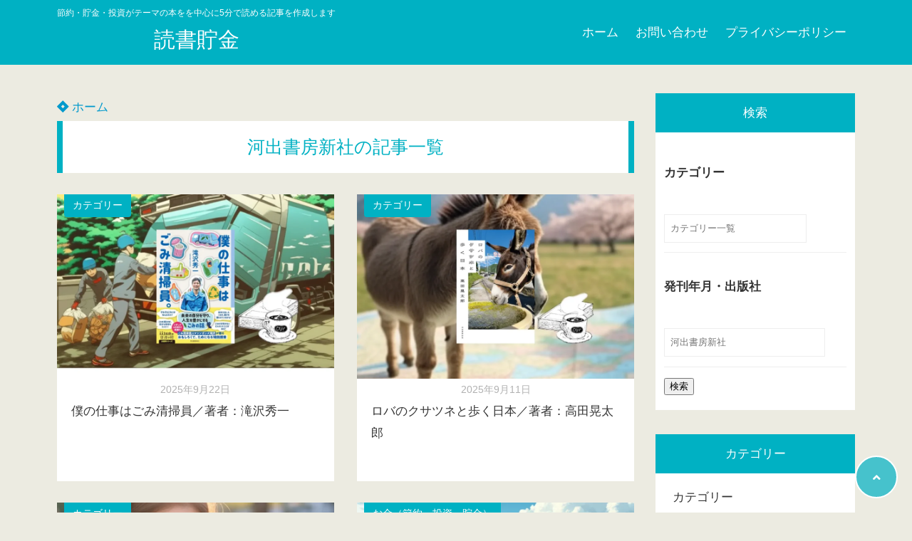

--- FILE ---
content_type: text/html; charset=UTF-8
request_url: https://www.morningreading.online/tag/%E6%B2%B3%E5%87%BA%E6%9B%B8%E6%88%BF%E6%96%B0%E7%A4%BE/
body_size: 23674
content:
<!doctype html>
<html lang="ja">
	<head>
		<meta charset="UTF-8">
		<meta http-equiv="X-UA-Compatible" content="IE=edge">
		<meta name="HandheldFriendly" content="True">
		<meta name="MobileOptimized" content="320">
		<meta name="viewport" content="width=device-width, initial-scale=1 ,viewport-fit=cover"/>
		<link rel="pingback" href="https://www.morningreading.online/xmlrpc.php">
						<title>河出書房新社 &#8211; 読書貯金</title>
<meta name='robots' content='max-image-preview:large' />

<script>
MathJax = {
  tex: {
    inlineMath: [['$','$'],['\\(','\\)']], 
    processEscapes: true
  },
  options: {
    ignoreHtmlClass: 'tex2jax_ignore|editor-rich-text'
  }
};

</script>
<link rel='dns-prefetch' href='//cdn.jsdelivr.net' />
<link rel='dns-prefetch' href='//www.google.com' />
<link rel='dns-prefetch' href='//use.fontawesome.com' />
<link rel="alternate" type="application/rss+xml" title="読書貯金 &raquo; フィード" href="https://www.morningreading.online/feed/" />
<link rel="alternate" type="application/rss+xml" title="読書貯金 &raquo; コメントフィード" href="https://www.morningreading.online/comments/feed/" />
<link rel="alternate" type="application/rss+xml" title="読書貯金 &raquo; 河出書房新社 タグのフィード" href="https://www.morningreading.online/tag/%e6%b2%b3%e5%87%ba%e6%9b%b8%e6%88%bf%e6%96%b0%e7%a4%be/feed/" />
<style id='wp-img-auto-sizes-contain-inline-css' type='text/css'>
img:is([sizes=auto i],[sizes^="auto," i]){contain-intrinsic-size:3000px 1500px}
/*# sourceURL=wp-img-auto-sizes-contain-inline-css */
</style>
<link rel='stylesheet' id='usrStyle-css' href='https://www.morningreading.online/wp-content/plugins/universal-star-rating/css/style.css?fver=20220905072056' type='text/css' media='all' />
<style id='wp-block-library-inline-css' type='text/css'>
:root{--wp-block-synced-color:#7a00df;--wp-block-synced-color--rgb:122,0,223;--wp-bound-block-color:var(--wp-block-synced-color);--wp-editor-canvas-background:#ddd;--wp-admin-theme-color:#007cba;--wp-admin-theme-color--rgb:0,124,186;--wp-admin-theme-color-darker-10:#006ba1;--wp-admin-theme-color-darker-10--rgb:0,107,160.5;--wp-admin-theme-color-darker-20:#005a87;--wp-admin-theme-color-darker-20--rgb:0,90,135;--wp-admin-border-width-focus:2px}@media (min-resolution:192dpi){:root{--wp-admin-border-width-focus:1.5px}}.wp-element-button{cursor:pointer}:root .has-very-light-gray-background-color{background-color:#eee}:root .has-very-dark-gray-background-color{background-color:#313131}:root .has-very-light-gray-color{color:#eee}:root .has-very-dark-gray-color{color:#313131}:root .has-vivid-green-cyan-to-vivid-cyan-blue-gradient-background{background:linear-gradient(135deg,#00d084,#0693e3)}:root .has-purple-crush-gradient-background{background:linear-gradient(135deg,#34e2e4,#4721fb 50%,#ab1dfe)}:root .has-hazy-dawn-gradient-background{background:linear-gradient(135deg,#faaca8,#dad0ec)}:root .has-subdued-olive-gradient-background{background:linear-gradient(135deg,#fafae1,#67a671)}:root .has-atomic-cream-gradient-background{background:linear-gradient(135deg,#fdd79a,#004a59)}:root .has-nightshade-gradient-background{background:linear-gradient(135deg,#330968,#31cdcf)}:root .has-midnight-gradient-background{background:linear-gradient(135deg,#020381,#2874fc)}:root{--wp--preset--font-size--normal:16px;--wp--preset--font-size--huge:42px}.has-regular-font-size{font-size:1em}.has-larger-font-size{font-size:2.625em}.has-normal-font-size{font-size:var(--wp--preset--font-size--normal)}.has-huge-font-size{font-size:var(--wp--preset--font-size--huge)}.has-text-align-center{text-align:center}.has-text-align-left{text-align:left}.has-text-align-right{text-align:right}.has-fit-text{white-space:nowrap!important}#end-resizable-editor-section{display:none}.aligncenter{clear:both}.items-justified-left{justify-content:flex-start}.items-justified-center{justify-content:center}.items-justified-right{justify-content:flex-end}.items-justified-space-between{justify-content:space-between}.screen-reader-text{border:0;clip-path:inset(50%);height:1px;margin:-1px;overflow:hidden;padding:0;position:absolute;width:1px;word-wrap:normal!important}.screen-reader-text:focus{background-color:#ddd;clip-path:none;color:#444;display:block;font-size:1em;height:auto;left:5px;line-height:normal;padding:15px 23px 14px;text-decoration:none;top:5px;width:auto;z-index:100000}html :where(.has-border-color){border-style:solid}html :where([style*=border-top-color]){border-top-style:solid}html :where([style*=border-right-color]){border-right-style:solid}html :where([style*=border-bottom-color]){border-bottom-style:solid}html :where([style*=border-left-color]){border-left-style:solid}html :where([style*=border-width]){border-style:solid}html :where([style*=border-top-width]){border-top-style:solid}html :where([style*=border-right-width]){border-right-style:solid}html :where([style*=border-bottom-width]){border-bottom-style:solid}html :where([style*=border-left-width]){border-left-style:solid}html :where(img[class*=wp-image-]){height:auto;max-width:100%}:where(figure){margin:0 0 1em}html :where(.is-position-sticky){--wp-admin--admin-bar--position-offset:var(--wp-admin--admin-bar--height,0px)}@media screen and (max-width:600px){html :where(.is-position-sticky){--wp-admin--admin-bar--position-offset:0px}}

/*# sourceURL=wp-block-library-inline-css */
</style><style id='global-styles-inline-css' type='text/css'>
:root{--wp--preset--aspect-ratio--square: 1;--wp--preset--aspect-ratio--4-3: 4/3;--wp--preset--aspect-ratio--3-4: 3/4;--wp--preset--aspect-ratio--3-2: 3/2;--wp--preset--aspect-ratio--2-3: 2/3;--wp--preset--aspect-ratio--16-9: 16/9;--wp--preset--aspect-ratio--9-16: 9/16;--wp--preset--color--black: #000000;--wp--preset--color--cyan-bluish-gray: #abb8c3;--wp--preset--color--white: #ffffff;--wp--preset--color--pale-pink: #f78da7;--wp--preset--color--vivid-red: #cf2e2e;--wp--preset--color--luminous-vivid-orange: #ff6900;--wp--preset--color--luminous-vivid-amber: #fcb900;--wp--preset--color--light-green-cyan: #7bdcb5;--wp--preset--color--vivid-green-cyan: #00d084;--wp--preset--color--pale-cyan-blue: #8ed1fc;--wp--preset--color--vivid-cyan-blue: #0693e3;--wp--preset--color--vivid-purple: #9b51e0;--wp--preset--color--tsnc-black: #000000;--wp--preset--color--tsnc-white: #ffffff;--wp--preset--color--tsnc-red: #f44f4f;--wp--preset--color--tsnc-body-background-color: #ecebe1;--wp--preset--color--tsnc-main-color: #00b1c3;--wp--preset--color--tsnc-accent-color: #cc295f;--wp--preset--color--tsnc-text-color: #333;--wp--preset--color--tsnc-link-color: #0099cc;--wp--preset--gradient--vivid-cyan-blue-to-vivid-purple: linear-gradient(135deg,rgb(6,147,227) 0%,rgb(155,81,224) 100%);--wp--preset--gradient--light-green-cyan-to-vivid-green-cyan: linear-gradient(135deg,rgb(122,220,180) 0%,rgb(0,208,130) 100%);--wp--preset--gradient--luminous-vivid-amber-to-luminous-vivid-orange: linear-gradient(135deg,rgb(252,185,0) 0%,rgb(255,105,0) 100%);--wp--preset--gradient--luminous-vivid-orange-to-vivid-red: linear-gradient(135deg,rgb(255,105,0) 0%,rgb(207,46,46) 100%);--wp--preset--gradient--very-light-gray-to-cyan-bluish-gray: linear-gradient(135deg,rgb(238,238,238) 0%,rgb(169,184,195) 100%);--wp--preset--gradient--cool-to-warm-spectrum: linear-gradient(135deg,rgb(74,234,220) 0%,rgb(151,120,209) 20%,rgb(207,42,186) 40%,rgb(238,44,130) 60%,rgb(251,105,98) 80%,rgb(254,248,76) 100%);--wp--preset--gradient--blush-light-purple: linear-gradient(135deg,rgb(255,206,236) 0%,rgb(152,150,240) 100%);--wp--preset--gradient--blush-bordeaux: linear-gradient(135deg,rgb(254,205,165) 0%,rgb(254,45,45) 50%,rgb(107,0,62) 100%);--wp--preset--gradient--luminous-dusk: linear-gradient(135deg,rgb(255,203,112) 0%,rgb(199,81,192) 50%,rgb(65,88,208) 100%);--wp--preset--gradient--pale-ocean: linear-gradient(135deg,rgb(255,245,203) 0%,rgb(182,227,212) 50%,rgb(51,167,181) 100%);--wp--preset--gradient--electric-grass: linear-gradient(135deg,rgb(202,248,128) 0%,rgb(113,206,126) 100%);--wp--preset--gradient--midnight: linear-gradient(135deg,rgb(2,3,129) 0%,rgb(40,116,252) 100%);--wp--preset--font-size--small: 13px;--wp--preset--font-size--medium: 20px;--wp--preset--font-size--large: 36px;--wp--preset--font-size--x-large: 42px;--wp--preset--spacing--20: 0.44rem;--wp--preset--spacing--30: 0.67rem;--wp--preset--spacing--40: 1rem;--wp--preset--spacing--50: 1.5rem;--wp--preset--spacing--60: 2.25rem;--wp--preset--spacing--70: 3.38rem;--wp--preset--spacing--80: 5.06rem;--wp--preset--shadow--natural: 6px 6px 9px rgba(0, 0, 0, 0.2);--wp--preset--shadow--deep: 12px 12px 50px rgba(0, 0, 0, 0.4);--wp--preset--shadow--sharp: 6px 6px 0px rgba(0, 0, 0, 0.2);--wp--preset--shadow--outlined: 6px 6px 0px -3px rgb(255, 255, 255), 6px 6px rgb(0, 0, 0);--wp--preset--shadow--crisp: 6px 6px 0px rgb(0, 0, 0);}:where(.is-layout-flex){gap: 0.5em;}:where(.is-layout-grid){gap: 0.5em;}body .is-layout-flex{display: flex;}.is-layout-flex{flex-wrap: wrap;align-items: center;}.is-layout-flex > :is(*, div){margin: 0;}body .is-layout-grid{display: grid;}.is-layout-grid > :is(*, div){margin: 0;}:where(.wp-block-columns.is-layout-flex){gap: 2em;}:where(.wp-block-columns.is-layout-grid){gap: 2em;}:where(.wp-block-post-template.is-layout-flex){gap: 1.25em;}:where(.wp-block-post-template.is-layout-grid){gap: 1.25em;}.has-black-color{color: var(--wp--preset--color--black) !important;}.has-cyan-bluish-gray-color{color: var(--wp--preset--color--cyan-bluish-gray) !important;}.has-white-color{color: var(--wp--preset--color--white) !important;}.has-pale-pink-color{color: var(--wp--preset--color--pale-pink) !important;}.has-vivid-red-color{color: var(--wp--preset--color--vivid-red) !important;}.has-luminous-vivid-orange-color{color: var(--wp--preset--color--luminous-vivid-orange) !important;}.has-luminous-vivid-amber-color{color: var(--wp--preset--color--luminous-vivid-amber) !important;}.has-light-green-cyan-color{color: var(--wp--preset--color--light-green-cyan) !important;}.has-vivid-green-cyan-color{color: var(--wp--preset--color--vivid-green-cyan) !important;}.has-pale-cyan-blue-color{color: var(--wp--preset--color--pale-cyan-blue) !important;}.has-vivid-cyan-blue-color{color: var(--wp--preset--color--vivid-cyan-blue) !important;}.has-vivid-purple-color{color: var(--wp--preset--color--vivid-purple) !important;}.has-black-background-color{background-color: var(--wp--preset--color--black) !important;}.has-cyan-bluish-gray-background-color{background-color: var(--wp--preset--color--cyan-bluish-gray) !important;}.has-white-background-color{background-color: var(--wp--preset--color--white) !important;}.has-pale-pink-background-color{background-color: var(--wp--preset--color--pale-pink) !important;}.has-vivid-red-background-color{background-color: var(--wp--preset--color--vivid-red) !important;}.has-luminous-vivid-orange-background-color{background-color: var(--wp--preset--color--luminous-vivid-orange) !important;}.has-luminous-vivid-amber-background-color{background-color: var(--wp--preset--color--luminous-vivid-amber) !important;}.has-light-green-cyan-background-color{background-color: var(--wp--preset--color--light-green-cyan) !important;}.has-vivid-green-cyan-background-color{background-color: var(--wp--preset--color--vivid-green-cyan) !important;}.has-pale-cyan-blue-background-color{background-color: var(--wp--preset--color--pale-cyan-blue) !important;}.has-vivid-cyan-blue-background-color{background-color: var(--wp--preset--color--vivid-cyan-blue) !important;}.has-vivid-purple-background-color{background-color: var(--wp--preset--color--vivid-purple) !important;}.has-black-border-color{border-color: var(--wp--preset--color--black) !important;}.has-cyan-bluish-gray-border-color{border-color: var(--wp--preset--color--cyan-bluish-gray) !important;}.has-white-border-color{border-color: var(--wp--preset--color--white) !important;}.has-pale-pink-border-color{border-color: var(--wp--preset--color--pale-pink) !important;}.has-vivid-red-border-color{border-color: var(--wp--preset--color--vivid-red) !important;}.has-luminous-vivid-orange-border-color{border-color: var(--wp--preset--color--luminous-vivid-orange) !important;}.has-luminous-vivid-amber-border-color{border-color: var(--wp--preset--color--luminous-vivid-amber) !important;}.has-light-green-cyan-border-color{border-color: var(--wp--preset--color--light-green-cyan) !important;}.has-vivid-green-cyan-border-color{border-color: var(--wp--preset--color--vivid-green-cyan) !important;}.has-pale-cyan-blue-border-color{border-color: var(--wp--preset--color--pale-cyan-blue) !important;}.has-vivid-cyan-blue-border-color{border-color: var(--wp--preset--color--vivid-cyan-blue) !important;}.has-vivid-purple-border-color{border-color: var(--wp--preset--color--vivid-purple) !important;}.has-vivid-cyan-blue-to-vivid-purple-gradient-background{background: var(--wp--preset--gradient--vivid-cyan-blue-to-vivid-purple) !important;}.has-light-green-cyan-to-vivid-green-cyan-gradient-background{background: var(--wp--preset--gradient--light-green-cyan-to-vivid-green-cyan) !important;}.has-luminous-vivid-amber-to-luminous-vivid-orange-gradient-background{background: var(--wp--preset--gradient--luminous-vivid-amber-to-luminous-vivid-orange) !important;}.has-luminous-vivid-orange-to-vivid-red-gradient-background{background: var(--wp--preset--gradient--luminous-vivid-orange-to-vivid-red) !important;}.has-very-light-gray-to-cyan-bluish-gray-gradient-background{background: var(--wp--preset--gradient--very-light-gray-to-cyan-bluish-gray) !important;}.has-cool-to-warm-spectrum-gradient-background{background: var(--wp--preset--gradient--cool-to-warm-spectrum) !important;}.has-blush-light-purple-gradient-background{background: var(--wp--preset--gradient--blush-light-purple) !important;}.has-blush-bordeaux-gradient-background{background: var(--wp--preset--gradient--blush-bordeaux) !important;}.has-luminous-dusk-gradient-background{background: var(--wp--preset--gradient--luminous-dusk) !important;}.has-pale-ocean-gradient-background{background: var(--wp--preset--gradient--pale-ocean) !important;}.has-electric-grass-gradient-background{background: var(--wp--preset--gradient--electric-grass) !important;}.has-midnight-gradient-background{background: var(--wp--preset--gradient--midnight) !important;}.has-small-font-size{font-size: var(--wp--preset--font-size--small) !important;}.has-medium-font-size{font-size: var(--wp--preset--font-size--medium) !important;}.has-large-font-size{font-size: var(--wp--preset--font-size--large) !important;}.has-x-large-font-size{font-size: var(--wp--preset--font-size--x-large) !important;}
/*# sourceURL=global-styles-inline-css */
</style>

<style id='classic-theme-styles-inline-css' type='text/css'>
/*! This file is auto-generated */
.wp-block-button__link{color:#fff;background-color:#32373c;border-radius:9999px;box-shadow:none;text-decoration:none;padding:calc(.667em + 2px) calc(1.333em + 2px);font-size:1.125em}.wp-block-file__button{background:#32373c;color:#fff;text-decoration:none}
/*# sourceURL=/wp-includes/css/classic-themes.min.css */
</style>
<link rel='stylesheet' id='contact-form-7-css' href='https://www.morningreading.online/wp-content/plugins/contact-form-7/includes/css/styles.css?fver=20251206110723' type='text/css' media='all' />
<link rel='stylesheet' id='searchandfilter-css' href='http://www.morningreading.online/wp-content/plugins/search-filter/style.css?ver=1' type='text/css' media='all' />
<link rel='stylesheet' id='tsnc_scroll_hint_style-css' href='https://www.morningreading.online/wp-content/themes/thesonic/library/scroll-hint/css/scroll-hint.css?fver=20250925110610' type='text/css' media='all' />
<link rel='stylesheet' id='tsnc_fontawesome-all-style-css' href='https://use.fontawesome.com/releases/v5.15.4/css/all.css?ver=6.9' type='text/css' media='all' />
<link rel='stylesheet' id='tsnc_main-style-css' href='https://www.morningreading.online/wp-content/themes/thesonic/js/dist/style/style.css?fver=20250925110610' type='text/css' media='all' />
<script type="text/javascript" src="https://www.morningreading.online/wp-includes/js/jquery/jquery.min.js?fver=20231108031450" id="jquery-core-js"></script>
<script type="text/javascript" src="https://www.morningreading.online/wp-includes/js/jquery/jquery-migrate.min.js?fver=20230809054722" id="jquery-migrate-js"></script>
<script type="text/javascript" id="tsnc_front_js-js-extra">
/* <![CDATA[ */
var tsnc_pv_ajax = {"endpoint":"https://www.morningreading.online/wp-admin/admin-ajax.php","action":"tsnc_pv_count","nonce":"b1a4a1800f"};
var tsnc_info = {"site_url":"https://www.morningreading.online","realtime_search_endpoint":"https://www.morningreading.online/wp-json/tsnc/v2","is_realtime_search":""};
//# sourceURL=tsnc_front_js-js-extra
/* ]]> */
</script>
<script src="https://www.morningreading.online/wp-content/themes/thesonic/js/dist/front.min.js?fver=20250925110610" defer></script><script src="https://www.morningreading.online/wp-content/themes/thesonic/js/lib/lazysizes.min.js?fver=20250925110610" defer></script><link rel="https://api.w.org/" href="https://www.morningreading.online/wp-json/" /><link rel="alternate" title="JSON" type="application/json" href="https://www.morningreading.online/wp-json/wp/v2/tags/131" /><link rel="EditURI" type="application/rsd+xml" title="RSD" href="https://www.morningreading.online/xmlrpc.php?rsd" />
<style>body[class*="copia-microcopy"] .wpap-tpl-with-detail .wpap-image img {min-height: 140px;object-fit: contain;}body[class*="copia-microcopy"] p.wpap-link {    margin-top: 0;}body[class*="copia-microcopy"] .wpap-link a {    position: relative;    margin-top: 8px;    text-align: center;}body[class*="copia-microcopy"] .wpap-tpl-with-detail .wpap-link {    display: block;}body[class*="copia-microcopy"] .wpap-tpl-with-detail .wpap-link a {    width: 34.5%;}body[class*="copia-microcopy"] .wpap-tpl-with-image-text-h .wpap-link a {    width: 35%;}body[class*="copia-microcopy"] .wpap-tpl-with-image-text-v .wpap-link a {    width: 30%;}.copia-microcopy-amazon .wpap-link-amazon:before {    color: #f89400;}.copia-microcopy-rakuten a.wpap-link-rakuten:before {    color: #be0000;}.copia-microcopy-yahoo a.wpap-link-yahoo:before {    color: #d14615;}body[class*="copia-microcopy"] .wpap-link a:before {    position: absolute;    top: -17px;    left: 0;    width: 100%;    height: 17px;    font-weight: 600;    font-size: 11px;}.copia-microcopy-amazon .wpap-link a.wpap-link-amazon,.copia-microcopy-rakuten .wpap-link a.wpap-link-rakuten,.copia-microcopy-yahoo .wpap-link a.wpap-link-yahoo {    margin-top: 22px;}@media screen and (max-width: 767px){    body[class*="copia-microcopy"] .wpap-tpl p.wpap-link {        flex-direction: column;    }    body[class*="copia-microcopy"] .wpap-tpl p.wpap-link a {        width: 100%;        box-sizing: border-box;    }    body[class*="copia-microcopy"] .wpap-tpl-with-image-text-h .wpap-link a {        margin-bottom: 0;    }}</style>		<meta property="og:url" content="https://www.morningreading.online/tag/%E6%B2%B3%E5%87%BA%E6%9B%B8%E6%88%BF%E6%96%B0%E7%A4%BE/" />
		<meta property="og:title" content="節約・貯金・投資がテーマの本をを中心に5分で読める記事を作成します" />
		<meta property="og:description" content="" />
		<meta property="og:image" content="https://www.morningreading.online/wp-content/plugins/the-sonic-seo/main/../images/no-image.gif" />
		<meta property="og:type" content="article" />
		<meta name="note:card" content="https://www.morningreading.online/wp-content/plugins/the-sonic-seo/main/../images/no-image.gif">
		<meta name="twitter:card" content="summary_large_image" />
		<meta name="twitter:site" content="https://www.morningreading.online/tag/%E6%B2%B3%E5%87%BA%E6%9B%B8%E6%88%BF%E6%96%B0%E7%A4%BE/" />
		<meta name="twitter:player" content="" />
		<meta property="fb:app_id" content="" />
		<style>.yyi-rinker-img-s .yyi-rinker-image {width: 56px;min-width: 56px;margin:auto;}.yyi-rinker-img-m .yyi-rinker-image {width: 175px;min-width: 175px;margin:auto;}.yyi-rinker-img-l .yyi-rinker-image {width: 200px;min-width: 200px;margin:auto;}.yyi-rinker-img-s .yyi-rinker-image img.yyi-rinker-main-img {width: auto;max-height: 56px;}.yyi-rinker-img-m .yyi-rinker-image img.yyi-rinker-main-img {width: auto;max-height: 170px;}.yyi-rinker-img-l .yyi-rinker-image img.yyi-rinker-main-img {width: auto;max-height: 200px;}.yyi-rinker-contents {    margin-bottom: 2em;}.yyi-rinker-box {    display: flex;    padding: 12px 12px 0;    border: 1px solid #efefef;}.yyi-rinker-image {    display: flex;    flex: none;    justify-content: center;}.yyi-rinker-image a {    display: inline-block;    height: fit-content;}.yyi-rinker-main-img {    display: block;}.yyi-rinker-info {    display: flex;    width: 100%;    flex-direction: column;}.yyi-rinker-title a {    color: #333;}.yyi-rinker-detail {    display: flex;    flex-direction: column;    padding-bottom: 8px;}.credit-box {    order: 1;    font-size: 12px;    padding-top: 8px;}.credit-box a {    text-decoration: underline;}.yyi-rinker-detail .credit,.yyi-rinker-detail .brand,.yyi-rinker-detail .price,.yyi-rinker-detail .price-box {    opacity: 0.7;    font-size: 12px;}.free-text {    order: 2;    font-size: 16px;    padding-top: 8px;}.yyi-rinker-links {    display: flex;    flex-wrap: wrap;    justify-content: space-between;    margin: 0;    padding: 0;    list-style-type: none;}.yyi-rinker-links li {    display: inherit;    margin-bottom: 12px;    flex-direction: column;    align-self: flex-end;    text-align: center;}.yyi-rinker-link {    display: flex;    position: relative;    width: 100%;    min-height: 44px;    overflow-x: hidden;    justify-content: center;    align-items: center;    padding: 8px 24px;    border-radius: 40px;    color: #fff;    font-weight: 600;    font-size: 15px;    white-space: nowrap;    box-sizing: border-box;    flex-wrap: wrap-reverse;    transition: transform .3s ease-out;}.yyi-rinker-link:hover {    transform: translateY(-2px);}.yyi-rinker-link:after {    position: absolute;    right: 12px;    font-family: "font awesome 5 free";    font-weight: 600;    content: "\f0da";}@media (min-width: 768px) {.yyi-rinker-info {    padding-left: 12px;}.yyi-rinker-links li {    width: calc(50% - 6px);}}@media (max-width: 767px) {.yyi-rinker-box {    flex-direction: column;}.yyi-rinker-links li {    width: 100%;}.yyi-rinker-info {    text-align: center;}.yyi-rinker-detail .price {    display: block;}}.yyi-rinker-img-s .yyi-rinker-main-img {    width: 56px;}.yyi-rinker-img-m .yyi-rinker-main-img {    width: 120px;}.yyi-rinker-img-l .yyi-rinker-main-img {    width: 200px;}.amazonlink a {    background-color: #FEA724;}.rakutenlink a {    background-color: #DC3A3A;}.yahoolink a {    background-color: #FF4D4A;}.mercarilink a {    background-color: #ff0211;}.freelink1 a {    background-color: #3974BE;}.freelink2 a {    background-color: #23BF76;}.freelink3 a {    background-color: #60A7D5;}.freelink4 a {    background-color: #75CDD3;}.amazonkindlelink a {    background-color: #232F3E;}.amazonkindlelink:before,.amazonkindlelink .yyi-rinker-link:before {    color: #232F3E;}.amazonlink:before,.amazonlink .yyi-rinker-link:before {    color: #FEA724;}.rakutenlink:before,.rakutenlink .yyi-rinker-link:before {    color: #DC3A3A;}.yahoolink:before,.yahoolink .yyi-rinker-link:before {    color: #FF4D4A;}.mercarilink:before,.mercarilink .yyi-rinker-link:before {    color: #ff0211;}@media (min-width: 768px) {.amazonkindlelink:before,.amazonlink:before,.rakutenlink:before,.yahoolink:before,.mercarilink:before{    font-size: 14px;    font-weight: 700;    line-height: 1;    padding-bottom: 4px;}}@media (max-width: 767px) {.amazonkindlelink .yyi-rinker-link:before,.amazonlink .yyi-rinker-link:before,.rakutenlink .yyi-rinker-link:before,.yahoolink .yyi-rinker-link:before,.mercarilink .yyi-rinker-link:before{    background: white;    flex-basis: 100%;    line-height: 1;    font-size: 12px;    padding: 4px;}}</style><style>
.yyi-rinker-images {
    display: flex;
    justify-content: center;
    align-items: center;
    position: relative;

}
div.yyi-rinker-image img.yyi-rinker-main-img.hidden {
    display: none;
}

.yyi-rinker-images-arrow {
    cursor: pointer;
    position: absolute;
    top: 50%;
    display: block;
    margin-top: -11px;
    opacity: 0.6;
    width: 22px;
}

.yyi-rinker-images-arrow-left{
    left: -10px;
}
.yyi-rinker-images-arrow-right{
    right: -10px;
}

.yyi-rinker-images-arrow-left.hidden {
    display: none;
}

.yyi-rinker-images-arrow-right.hidden {
    display: none;
}
div.yyi-rinker-contents.yyi-rinker-design-tate  div.yyi-rinker-box{
    flex-direction: column;
}

div.yyi-rinker-contents.yyi-rinker-design-slim div.yyi-rinker-box .yyi-rinker-links {
    flex-direction: column;
}

div.yyi-rinker-contents.yyi-rinker-design-slim div.yyi-rinker-info {
    width: 100%;
}

div.yyi-rinker-contents.yyi-rinker-design-slim .yyi-rinker-title {
    text-align: center;
}

div.yyi-rinker-contents.yyi-rinker-design-slim .yyi-rinker-links {
    text-align: center;
}
div.yyi-rinker-contents.yyi-rinker-design-slim .yyi-rinker-image {
    margin: auto;
}

div.yyi-rinker-contents.yyi-rinker-design-slim div.yyi-rinker-info ul.yyi-rinker-links li {
	align-self: stretch;
}
div.yyi-rinker-contents.yyi-rinker-design-slim div.yyi-rinker-box div.yyi-rinker-info {
	padding: 0;
}
div.yyi-rinker-contents.yyi-rinker-design-slim div.yyi-rinker-box {
	flex-direction: column;
	padding: 14px 5px 0;
}

.yyi-rinker-design-slim div.yyi-rinker-box div.yyi-rinker-info {
	text-align: center;
}

.yyi-rinker-design-slim div.price-box span.price {
	display: block;
}

div.yyi-rinker-contents.yyi-rinker-design-slim div.yyi-rinker-info div.yyi-rinker-title a{
	font-size:16px;
}

div.yyi-rinker-contents.yyi-rinker-design-slim ul.yyi-rinker-links li.amazonkindlelink:before,  div.yyi-rinker-contents.yyi-rinker-design-slim ul.yyi-rinker-links li.amazonlink:before,  div.yyi-rinker-contents.yyi-rinker-design-slim ul.yyi-rinker-links li.rakutenlink:before, div.yyi-rinker-contents.yyi-rinker-design-slim ul.yyi-rinker-links li.yahoolink:before, div.yyi-rinker-contents.yyi-rinker-design-slim ul.yyi-rinker-links li.mercarilink:before {
	font-size:12px;
}

div.yyi-rinker-contents.yyi-rinker-design-slim ul.yyi-rinker-links li a {
	font-size: 13px;
}
.entry-content ul.yyi-rinker-links li {
	padding: 0;
}

div.yyi-rinker-contents .yyi-rinker-attention.attention_desing_right_ribbon {
    width: 89px;
    height: 91px;
    position: absolute;
    top: -1px;
    right: -1px;
    left: auto;
    overflow: hidden;
}

div.yyi-rinker-contents .yyi-rinker-attention.attention_desing_right_ribbon span {
    display: inline-block;
    width: 146px;
    position: absolute;
    padding: 4px 0;
    left: -13px;
    top: 12px;
    text-align: center;
    font-size: 12px;
    line-height: 24px;
    -webkit-transform: rotate(45deg);
    transform: rotate(45deg);
    box-shadow: 0 1px 3px rgba(0, 0, 0, 0.2);
}

div.yyi-rinker-contents .yyi-rinker-attention.attention_desing_right_ribbon {
    background: none;
}
.yyi-rinker-attention.attention_desing_right_ribbon .yyi-rinker-attention-after,
.yyi-rinker-attention.attention_desing_right_ribbon .yyi-rinker-attention-before{
display:none;
}
div.yyi-rinker-use-right_ribbon div.yyi-rinker-title {
    margin-right: 2rem;
}

.yyi-rinker-design-slim div.yyi-rinker-info ul.yyi-rinker-links li {
	width: 100%;
	margin-bottom: 10px;
}
 .yyi-rinker-design-slim ul.yyi-rinker-links a.yyi-rinker-link {
	padding: 10px 24px;
}

/** ver1.9.2 以降追加 **/
.yyi-rinker-contents .yyi-rinker-info {
    padding-left: 10px;
}
.yyi-rinker-img-s .yyi-rinker-image .yyi-rinker-images img{
    max-height: 75px;
}
.yyi-rinker-img-m .yyi-rinker-image .yyi-rinker-images img{
    max-height: 175px;
}
.yyi-rinker-img-l .yyi-rinker-image .yyi-rinker-images img{
    max-height: 200px;
}
div.yyi-rinker-contents div.yyi-rinker-image {
    flex-direction: column;
    align-items: center;
}
div.yyi-rinker-contents ul.yyi-rinker-thumbnails {
    display: flex;
    flex-direction: row;
    flex-wrap : wrap;
    list-style: none;
    border:none;
    padding: 0;
    margin: 5px 0;
}
div.yyi-rinker-contents ul.yyi-rinker-thumbnails li{
    cursor: pointer;
    height: 32px;
    text-align: center;
    vertical-align: middle;
    width: 32px;
    border:none;
    padding: 0;
    margin: 0;
    box-sizing: content-box;
}
div.yyi-rinker-contents ul.yyi-rinker-thumbnails li img {
    vertical-align: middle;
}

div.yyi-rinker-contents ul.yyi-rinker-thumbnails li {
    border: 1px solid #fff;
}
div.yyi-rinker-contents ul.yyi-rinker-thumbnails li.thumb-active {
    border: 1px solid #eee;
}

/* ここから　mini */
div.yyi-rinker-contents.yyi-rinker-design-mini {
    border: none;
    box-shadow: none;
    background-color: transparent;
}

/* ボタン非表示 */
.yyi-rinker-design-mini div.yyi-rinker-info ul.yyi-rinker-links,
.yyi-rinker-design-mini div.yyi-rinker-info .brand,
.yyi-rinker-design-mini div.yyi-rinker-info .price-box {
    display: none;
}

div.yyi-rinker-contents.yyi-rinker-design-mini .credit-box{
    text-align: right;
}

div.yyi-rinker-contents.yyi-rinker-design-mini div.yyi-rinker-info {
    width:100%;
}
.yyi-rinker-design-mini div.yyi-rinker-info div.yyi-rinker-title {
    line-height: 1.2;
    min-height: 2.4em;
    margin-bottom: 0;
}
.yyi-rinker-design-mini div.yyi-rinker-info div.yyi-rinker-title a {
    font-size: 12px;
    text-decoration: none;
    text-decoration: underline;
}
div.yyi-rinker-contents.yyi-rinker-design-mini {
    position: relative;
    max-width: 100%;
    border: none;
    border-radius: 12px;
    box-shadow: 0 1px 6px rgb(0 0 0 / 12%);
    background-color: #fff;
}

div.yyi-rinker-contents.yyi-rinker-design-mini div.yyi-rinker-box {
    border: none;
}

.yyi-rinker-design-mini div.yyi-rinker-image {
    width: 60px;
    min-width: 60px;

}
div.yyi-rinker-design-mini div.yyi-rinker-image img.yyi-rinker-main-img{
    max-height: 3.6em;
}
.yyi-rinker-design-mini div.yyi-rinker-detail div.credit-box {
    font-size: 10px;
}
.yyi-rinker-design-mini div.yyi-rinker-detail div.brand,
.yyi-rinker-design-mini div.yyi-rinker-detail div.price-box {
    font-size: 10px;
}
.yyi-rinker-design-mini div.yyi-rinker-info div.yyi-rinker-detail {
    padding: 0;
}
.yyi-rinker-design-mini div.yyi-rinker-detail div:not(:last-child) {
    padding-bottom: 0;
}
.yyi-rinker-design-mini div.yyi-rinker-box div.yyi-rinker-image a {
    margin-bottom: 16px;
}
@media (min-width: 768px){
    div.yyi-rinker-contents.yyi-rinker-design-mini div.yyi-rinker-box {
        padding: 12px;
    }
    .yyi-rinker-design-mini div.yyi-rinker-box div.yyi-rinker-info {
        justify-content: center;
        padding-left: 24px;
    }
}
@media (max-width: 767px){
    div.yyi-rinker-contents.yyi-rinker-design-mini {
        max-width:100%;
    }
    div.yyi-rinker-contents.yyi-rinker-design-mini div.yyi-rinker-box {
        flex-direction: row;
        padding: 12px;
    }
    .yyi-rinker-design-mini div.yyi-rinker-box div.yyi-rinker-info {
        justify-content: center;
        margin-bottom: 16px;
        padding-left: 16px;
        text-align: left;
    }
}
/* 1.9.5以降 */
div.yyi-rinker-contents {
    position: relative;
    overflow: visible;
}
div.yyi-rinker-contents .yyi-rinker-attention {
    display: inline;
    line-height: 30px;
    position: absolute;
    top: -10px;
    left: -9px;
    min-width: 60px;
    padding: 0;
    height: 30px;
    text-align: center;
    font-weight: 600;
    color: #ffffff;
    background: #fea724;
    z-index: 10;
}

div.yyi-rinker-contents .yyi-rinker-attention span{
    padding: 0 15px;
}

.yyi-rinker-attention-before, .yyi-rinker-attention-after {
	display: inline;
    position: absolute;
    content: '';
}

.yyi-rinker-attention-before {
    bottom: -8px;
    left: 0.1px;
    width: 0;
    height: 0;
    border-top: 9px solid;
    border-top-color: inherit;
    border-left: 9px solid transparent;
    z-index: 1;
}

.yyi-rinker-attention-after {
    top: 0;
    right: -14.5px;
    width: 0;
    height: 0;
    border-top: 15px solid transparent;
    border-bottom: 15px solid transparent;
    border-left: 15px solid;
    border-left-color: inherit;
}

div.yyi-rinker-contents .yyi-rinker-attention.attention_desing_circle{
    display: flex;
    position: absolute;
 	top: -20px;
    left: -20px;
    width: 60px;
    height: 60px;
    min-width: auto;
    min-height: auto;
    justify-content: center;
    align-items: center;
    border-radius: 50%;
    color: #fff;
    background: #fea724;
    font-weight: 600;
    font-size: 17px;
}

div.yyi-rinker-contents.yyi-rinker-design-mini .yyi-rinker-attention.attention_desing_circle{
    top: -18px;
    left: -18px;
    width: 36px;
    height: 36px;
    font-size: 12px;
}


div.yyi-rinker-contents .yyi-rinker-attention.attention_desing_circle{
}

div.yyi-rinker-contents .yyi-rinker-attention.attention_desing_circle span {
	padding: 0;
}

div.yyi-rinker-contents .yyi-rinker-attention.attention_desing_circle .yyi-rinker-attention-after,
div.yyi-rinker-contents .yyi-rinker-attention.attention_desing_circle .yyi-rinker-attention-before{
	display: none;
}

</style><style>body {background-image: none;background-color: #ecebe1;color: #333;}a { color: #0099cc;}.is-style-link-mark5:after{color: #0099cc;}.main-c, .list-main-c li:before {color: #00b1c3;}#header {background-color: #00b1c3;}.hotword label {color: #00b1c3;}.hotword label:after {background: #00b1c3;}.main-h2 { border-color: #00b1c3;color: #00b1c3;}.kiji-cat{ background: #00b1c3;}.mein-btn-link { background: #00b1c3;}.widget-title-in { background: #00b1c3;}.rank-num { background: #00b1c3;}.pf-name { color: #00b1c3;}.pf-share>p { color: #00b1c3;}.share-btn { color: #00b1c3;}.widget-ul li .kiji-num { background: #00b1c3;}.widget-tag a { background: #00b1c3;}.footer-title{border-bottom-color: #00b1c3;border-bottom-color: #00b1c3;}.footer-column ul { color: #00b1c3;}.footer-in-under{background: #00b1c3;}.entry-cta { background: #00b1c3;}.prevnext-title { background: #00b1c3;}body.sns-box-style5 a.snsbtn {background-color: #00b1c3;}.nav-style-def .sub-menu{ border-color: #00b1c3;}.nav-style-def .sub-menu a:before{ color: #00b1c3;}.pf-custom-btn {background: #00b1c3;}.writer-mark1 .writer-in:before{background: #00b1c3;}.writer-mark2 .writer-in {border-top: 1px solid #00b1c3;border-bottom: 1px solid #00b1c3;}.writer-mark2 .writer-in:before {background: #00b1c3;}.heading-h2-mark2 h2,.heading-h3-mark2 h3,.heading-h4-mark2 h4 {border-color: #00b1c3;}.heading-h2-mark3 h2,.heading-h3-mark3 h3,.heading-h4-mark3 h4{border-color :#00b1c3;}.heading-h2-mark4 h2,.heading-h3-mark4 h3,.heading-h4-mark4 h4 { border-color :#00b1c3;}.heading-h2-mark5 h2:before,.heading-h3-mark5 h3:before,.heading-h4-mark5 h4:before {border-color: #00b1c3;}.heading-h2-mark6 h2:before,.heading-h3-mark6 h3:before,.heading-h4-mark6 h4:before {background: #00b1c3;}ul.is-style-list-simple-main li:before {background: #00b1c3;}ol.is-style-list-simple-main li:before {background: #00b1c3;}.is-style-table-simple table, .is-style-table-simple th, .is-style-table-simple td {border-color: #00b1c3;}.is-style-table-pop th {background: #00b1c3;}.is-style-table-pop table, .is-style-table-pop th, .is-style-table-pop td {border-color: #00b1c3;}.is-style-titlebox-mark1 .ob-title {color: #00b1c3;}.is-style-titlebox-mark2 .ob-title:before { background: #00b1c3;}.is-style-titlebox-mark3 .ob-title {background: #00b1c3;border-top-color: #00b1c3;}.is-style-titlebox-mark3 .ob-title:after { border-color: #00b1c3 transparent transparent transparent;}.is-style-titlebox-mark4 {border: 2px solid #00b1c3;}.is-style-titlebox-mark4 .ob-title {background: #00b1c3;}.is-style-titlebox-mark5 {padding: 0;border: 2px solid #00b1c3;position: relative;}.is-style-titlebox-mark5 .ob-title {color: #00b1c3;}.is-style-titlebox-mark6 {border: 2px solid #00b1c3;}.is-style-titlebox-mark6 .ob-title {color: #00b1c3;border-color: #00b1c3;}.is-style-titlebox-mark6 .ob-title:after {border-color: transparent #00b1c3 transparent transparent;}.process-label {background: #00b1c3;}.exlink-label, .inlink-label {background: #00b1c3;}.mkj {border-color: #00b1c3;}.mkj-title {border-bottom-color: #00b1c3;color: #00b1c3;}.entry-content .mkj-content {border-color: #00b1c3;}.mkj-content:after {color: #00b1c3;}.mkj-style1 .mkj-title {background: #00b1c3;}.mkj-style1 li:before {background: #00b1c3;}.mkj-style3 {background: #00b1c3;border-color: #00b1c3;}.main-title-bg-image {border-color: #00b1c3;}.child-category a {background: #00b1c3;}.custom_search_toggle span:before {color: #00b1c3;}.side-title-mark1 .widget-title {background: #00b1c3;}.side-title-mark2 .widget-title {background: #00b1c3;}.process-label {background: #00b1c3;}.widget ul ul li:before {color: #00b1c3;}.widget ul li .kiji-num {background: #00b1c3;}.side-title-mark6 .widget-title:before {background: #00b1c3;}.side-title-mark7 .widget-title:before {background: #00b1c3;}.side-title-mark7 .widget-title:after {background: #00b1c3;}.side-title-mark6 .widget-title {border-bottom : 2px solid #00b1c3;}.heading-h2-mark1 h2,.heading-h3-mark1 h3,.heading-h4-mark1 h4 {background: #00b1c3;}.heading-h2-mark5 h2:before,.heading-h3-mark5 h3:before,.heading-h4-mark5 h4:before {border-color: #00b1c3;}.widget-rank .rank-kiji-img:before {background: #00b1c3;}.side-writer-mark3 .pf-share>p {color: #00b1c3;}.side-search-mark1 .search-submit {background: #00b1c3;}.side-search-mark2 .search-submit {color: #00b1c3;border-color: #00b1c3;}.side-search-mark3 .search-submit {background: #00b1c3;}.side-search-mark2 .custom_search_wrapper .search-submit {background: #00b1c3;}.footer-title {color: #00b1c3;border-color: #00b1c3;}.footer-in-under {background: #00b1c3;}.mobile-footer-menu-item a {color: #00b1c3;}.gotop {background-color: #00b1c3;}.comment-reply-title:before {color: #00b1c3;}.comment-form-comment {border-color: #00b1c3;}.comment-respond .comment-form-comment label {background: #00b1c3;}.form-submit .submit {background: #00b1c3;}.main-title {border-color: #00b1c3;color: #00b1c3;}.main-tab-two {border-color: #00b1c3;color: #00b1c3;}.writer-mark3 .writer-in:before {background: #00b1c3;}.writer-mark4 .writer-in:before {background: #00b1c3;}.side-writer-mark3 .pf-share>p {color: #00b1c3;}.count { border-color: #00b1c3;}.count-top p {background: #00b1c3;}.is-style-titlebox-mark2 .ob-title { color: #00b1c3;}.kiji-list-tab-mark4 .cat-tab-text.active_tab:before {background: #00b1c3;}.label-main { background: #00b1c3;}.ranking-title {background: #00b1c3;}.is-style-titlebox-mark2 .ob-title-before {background-color: #00b1c3;}.pf-share-title{color: #00b1c3;}.mkj-list-nonum > li:before { background: #00b1c3;}.post-page-numbers.current { background-color: #00b1c3;}.is-style-accordion-mark1 .tsnc-accordion-title {background-color: #00b1c3;}.label-circle { background:#00b1c3;}.sub-c {color: #0099cc;}.sub-bgc {background-color: #0099cc;}.sub-bdc {border-color: #0099cc;}.header-info a { background-color: #0099cc;}.top-second .mein-btn-link {background: #0099cc;}.widget-ul li a:hover {color: #0099cc;}.breadcrumb {color: #0099cc;}.entry-prevnext-2 .prev-kiji,.entry-prevnext-2 .next-kiji{height: auto;}nav.pagination span.page-numbers{background: #00b1c3;}.header-info a{color: #fff;}.tagcloud a{background: #00b1c3;}.widget-title:before {background: #00b1c3;}.page-numbers a{color: #00b1c3;}.ranking-heading-icon { background: #00b1c3; }.is-style-titlebox-mark7 {border-color: #00b1c3; }.is-style-titlebox-mark7 .ob-title { background: #00b1c3;}.is-style-titlebox-mark7 .ob-title-after { color: #00b1c3;}.entry-404-eyeimg { background: #00b1c3; }a.main-tab-btn { background: #00b1c3;}.ac-c, .list-ac-c li:before {color: #cc295f;}.ac-bgc, .list-ac-bgc li:before {background-color: #cc295f;}.ac-bdc {border-color: #cc295f;}.kiji-new { background: #cc295f;}.hotiword-textlink-new a:before {background: #cc295f;}.hotiword-textlink-2:before {background: #cc295f;}.hotiword-textlink-hoticon a:before {background: #cc295f;}.kiji-new {background: #cc295f;}ul.is-style-list-simple-ac li:before {background: #cc295f;}ol.is-style-list-simple-ac li:before {background: #cc295f;}.ac-c, .list-ac-c li:before {color: #cc295f;}.ac-bgc, .list-ac-bgc li:before {background-color: #cc295f;}.ac-bdc {border-color: #cc295f;}.hotiword-textlink-1 a:before {background: #cc295f;}.hotiword-textlink-3 a:before {background: #cc295f;}.label-ac { background: #cc295f;}.hotiword-textlink-1:before {background: #cc295f;}            .hotiword-textlink-3:before {background: #cc295f;}div.cat-tab-text.active_tab { background-color: rgba( 0, 177, 195, 0.7);}.main-bgc {background-color: rgba( 0, 177, 195, 0.7);}.is-style-group-mark1 { border-color: rgba( 0, 177, 195, 0.5);}.is-style-group-mark3 { border-color: rgba( 0, 177, 195, 0.5);}.is-style-group-mark4 { border-color: rgba( 0, 177, 195, 0.5);}.is-style-group-mark5 { border-color: rgba( 0, 177, 195, 0.5);}.is-style-group-mark7 {border-color: rgba( 0, 177, 195, 0.5);outline-color: rgba( 0, 177, 195, 0.5);}.is-style-titlebox-mark3 { border-color: rgba( 0, 177, 195, 0.2);}.mkj-active { background-color: rgba( 0, 177, 195, 0.2);}    .mkj-openclose {background: rgba( 0, 177, 195, 0.2);color: #00b1c3;}.heading-h2-mark6 h2,.heading-h3-mark6 h3,.heading-h4-mark6 h4 {border-color: rgba( 0, 177, 195, 0.2);}.is-style-table-simple th {background: rgba( 0, 177, 195, 0.2);color: #00b1c3;}.mkj-style2 { border-color: rgba( 0, 177, 195, 0.2);}.mkj-style2 .mkj-title { border-color: rgba( 0, 177, 195, 0.2);}.custom_search_footer {border-color: rgba( 0, 177, 195, 0.2);}.side-writer-mark2 .widget-pf { background: rgba( 0, 177, 195, 0.2);}.side-writer-mark3 .pf-text + .pf-share {background: rgba( 0, 177, 195, 0.2);}.entry-snsbox {background: rgba( 0, 177, 195, 0.2);}.writer-mark1 .writer-img { background: rgba( 0, 177, 195, 0.2);}.writer-mark1 .writer-text { border-color: rgba( 0, 177, 195, 0.2);}.writer-mark3 .writer-in {border-color: rgba( 0, 177, 195, 0.2);}.writer-mark4 .writer-in {background: rgba( 0, 177, 195, 0.2);}.is-style-para-mark1 {border-color: rgba( 0, 177, 195, 0.5);}.is-style-para-mark3 {border-color: rgba( 0, 177, 195, 0.5);}.is-style-para-mark4 {border-color: rgba( 0, 177, 195, 0.5);background: rgba( 0, 177, 195, 0.12);}.is-style-para-mark5 { border-color: rgba( 0, 177, 195, 0.5);}.comment-box { border-color: rgba( 0, 177, 195, 0.2);}.is-style-group-mark2 { background: rgba( 0, 177, 195, 0.12);}.is-style-group-mark11 { background: rgba( 0, 177, 195, 0.12);}.is-style-para-mark2 { background: rgba( 0, 177, 195, 0.12);}.heading-h4-mark5 h4 { background: rgba( 0, 177, 195, 0.08);}.is-style-table-simple thead tr th:nth-child(even) { background: rgba( 0, 177, 195, 0.08);}.is-style-table-pop td { background: rgba( 0, 177, 195, 0.08);}.is-style-table-pop td { background: rgba( 0, 177, 195, 0.08);}.heading-h2-mark5 h2,.heading-h3-mark5 h3,.heading-h4-mark5 h4 {background:  rgba( 0, 177, 195, 0.08);}footer { background: rgba( 0, 177, 195, 0.08);}.mkj-content-in { background: rgba( 0, 177, 195, 0.08);}.is-style-titlebox-mark1 { background-color: rgba( 0, 177, 195, 0.08);}div.is-style-titlebox-mark2 {background: rgba( 0, 177, 195, 0.08);}.ranking-set { background: rgba( 0, 177, 195, 0.08);}.comment-box.is-style-commentbox-mark4 {background-color: rgba( 0, 177, 195, 0.08);border-color: #00b1c3;}.hamburger-in-content { color: #333; }.kiji-text { color: #333;}.exlink-title,.inlink-title {color: #333;}.exlink-site,.inlink-site {color: #333;}.side-title-mark5 .widget-title { color: #333;}.side-title-mark6 .widget-title { color: #333;}.side-title-mark7 .widget-title { color: #333;}.sub-menu a:hover { color: #0099cc;}.breadcrumb { color: #0099cc;}.widget ul li a:hover { color: #0099cc;}button.urlcopy-btn {color: #0099cc;}.imgarea-btn {background-color: #cc295f;}div.eyecatching-mark1,div.eyecatching-mark2{background: linear-gradient(45deg, #00b1c3, hsl(170, 100%, 38%));}@media (max-width: 767px) {#header-img-box{background-image: none;}}@media (min-width: 768px) {#header-img-box{background-image: none;}}</style><style>
.kiji-img-img {object-fit: cover;}
</style>
			<style>.mobile-footer-menu-margin {margin-bottom: 0;}</style><style>body[class*="copia-microcopy"] .wpap-tpl-with-detail .wpap-image img {min-height: 140px;object-fit: contain;}body[class*="copia-microcopy"] p.wpap-link {    margin-top: 0;}body[class*="copia-microcopy"] .wpap-link a {    position: relative;    margin-top: 8px;    text-align: center;}body[class*="copia-microcopy"] .wpap-tpl-with-detail .wpap-link {    display: block;}body[class*="copia-microcopy"] .wpap-tpl-with-detail .wpap-link a {    width: 34.5%;}body[class*="copia-microcopy"] .wpap-tpl-with-image-text-h .wpap-link a {    width: 35%;}body[class*="copia-microcopy"] .wpap-tpl-with-image-text-v .wpap-link a {    width: 30%;}.copia-microcopy-amazon .wpap-link-amazon:before {    color: #f89400;}.copia-microcopy-rakuten a.wpap-link-rakuten:before {    color: #be0000;}.copia-microcopy-yahoo a.wpap-link-yahoo:before {    color: #d14615;}.copia-microcopy-mercari a.wpap-link-mercari:before {    color: #ff0211;}body[class*="copia-microcopy"] .wpap-link a:before {    position: absolute;    top: -17px;    left: 0;    width: 100%;    height: 17px;    font-weight: 600;    font-size: 11px;}.copia-microcopy-amazon .wpap-link a.wpap-link-amazon,.copia-microcopy-rakuten .wpap-link a.wpap-link-rakuten,.copia-microcopy-yahoo .wpap-link a.wpap-link-yahoo,.copia-microcopy-mercari .wpap-link a.wpap-link-mercari{    margin-top: 22px;}@media screen and (max-width: 767px){    body[class*="copia-microcopy"] .wpap-tpl p.wpap-link {        flex-direction: column;    }    body[class*="copia-microcopy"] .wpap-tpl p.wpap-link a {        width: 100%;        box-sizing: border-box;    }    body[class*="copia-microcopy"] .wpap-tpl-with-image-text-h .wpap-link a {        margin-bottom: 0;    }}</style><link rel="icon" href="https://www.morningreading.online/wp-content/uploads/2022/09/cropped-アイコン1-32x32.png" sizes="32x32" />
<link rel="icon" href="https://www.morningreading.online/wp-content/uploads/2022/09/cropped-アイコン1-192x192.png" sizes="192x192" />
<link rel="apple-touch-icon" href="https://www.morningreading.online/wp-content/uploads/2022/09/cropped-アイコン1-180x180.png" />
<meta name="msapplication-TileImage" content="https://www.morningreading.online/wp-content/uploads/2022/09/cropped-アイコン1-270x270.png" />
		<style type="text/css" id="wp-custom-css">
			.cat-item.cat-item-56,.cat-item-1{display:none;}		</style>
		<style>:root .has-tsnc-black-color{color: #000;}:root .has-tsnc-black-background-color{background-color: #000;}:root .has-tsnc-white-color{color: #fff;}:root .has-tsnc-white-background-color{background-color: #fff;}:root .has-tsnc-red-color{color: #f44f4f;}:root .has-tsnc-red-background-color{background-color: #f44f4f;}:root .has-tsnc-body-background-color-color{color: #ecebe1;}:root .has-tsnc-body-background-color-background-color{background-color: #ecebe1;}:root .has-tsnc-main-color-color{color: #00b1c3;}:root .has-tsnc-main-color-background-color{background-color: #00b1c3;}:root .has-tsnc-sub-main-color-color{color: #f9f9f9;}:root .has-tsnc-sub-main-color-background-color{background-color: #f9f9f9;}:root .has-tsnc-sub-color-color{color: #0099cc;}:root .has-tsnc-sub-color-background-color{background-color: #0099cc;}:root .has-tsnc-accent-color-color{color: #cc295f;}:root .has-tsnc-accent-color-background-color{background-color: #cc295f;}:root .has-tsnc-text-color-color{color: #333;}:root .has-tsnc-text-color-background-color{background-color: #333;}:root .has-tsnc-link-color-color{color: #0099cc;}:root .has-tsnc-link-color-background-color{background-color: #0099cc;}:root .has-tsnc-button-color-color{color: #fff;}:root .has-tsnc-button-color-background-color{background-color: #fff;}</style>					</head>
<body class="archive tag tag-131 wp-theme-thesonic sns-box-style1 side-title-mark1 side-search-mark2 side-writer-mark2" data-barba="wrapper" >
			<header id="header" class="header-row">
					<div class="hamburger-menu-left">
				<input type="checkbox" id="hamburger-in" class="not-see">
				<label id="hamburger-in-open" class="hamburger-in-open" for="hamburger-in">
					<i class="fas fa-bars"></i>
					<span class="hamburger-textmenu">MENU</span>
				</label>
				<label id="hamburger-in-close" class="hamburger-in-close" for="hamburger-in">
				</label>
				<div class="hamburger-in-content">
											<div id="tsnc_ad_custom_html-2" class="widget_text widget header-side-hamburger widget_tsnc_ad_custom_html"><div class="textwidget custom-html-widget"></div></div>									</div>
			</div>
								<div class="header-search-right">
				<input type="checkbox" id="header-search-in" class="not-see">
				<label id="header-search-in-open" class="header-search-in-open" for="header-search-in">
					<i class="fas fa-search"></i>
				</label>
				<div class="header-search-in-content">
					<div id="header-search" class="header-search">
						<form role="search" method="get" class="search-form" action="https://www.morningreading.online">
							<div>
								<input type="search" class="search-field" placeholder="検索したいワードを入力" value="" name="s" title="検索">								<button type="submit" class="search-submit" aria-label="検索する">検索</button>
							</div>
						</form>
												<label class="header-search-in-innerclose" for="header-search-in"><i
									class="far fa-times-circle"></i><span
									class="header-search-in-innerclose-text">とじる</span></label>
					</div>
				</div>
			</div>
							<div class="header-in hb">
			<div class="header-title header-title-left"><span class="logo-catchcopy">節約・貯金・投資がテーマの本をを中心に5分で読める記事を作成します</span><a href="https://www.morningreading.online">読書貯金</a></div>							<nav id="header-nav-box" class="header-nav header-nav-right plus-logo-catchcopy">
					<div id="header-nav-in-box" class="header-nav-in">
						<ul id="menu-header-nav" class="nav-style-def"><li id="menu-item-13041" class="menu-item menu-item-type-custom menu-item-object-custom menu-item-home menu-item-13041"><a href="https://www.morningreading.online/">ホーム</a></li>
<li id="menu-item-13039" class="menu-item menu-item-type-post_type menu-item-object-page menu-item-13039"><a href="https://www.morningreading.online/%e3%81%8a%e5%95%8f%e3%81%84%e5%90%88%e3%82%8f%e3%81%9b/">お問い合わせ</a></li>
<li id="menu-item-13040" class="menu-item menu-item-type-post_type menu-item-object-page menu-item-privacy-policy menu-item-13040"><a rel="privacy-policy" href="https://www.morningreading.online/%e3%83%97%e3%83%a9%e3%82%a4%e3%83%90%e3%82%b7%e3%83%bc%e3%83%9d%e3%83%aa%e3%82%b7%e3%83%bc/">プライバシーポリシー</a></li>
</ul>					</div>
				</nav>
					</div>
			</header>
	<div data-barba="container" data-barba-namespace="home">
			<!--②真ん中のコンテンツ-->
<div id="content">
	<!--コンテンツ内部　幅調整-->
	<div id="content-in" class="hb">
		<!--メイン デバイスごとの幅調整-->
		<main id="main" class="main-hb">
			<div class="main-top">
				<ul class="breadcrumb"><li><a href="https://www.morningreading.online"><i class="fab fa-jira"></i> ホーム</a></li></ul>				<div class="main-title main-h2 kiji-list-heading-mark1"><h1>河出書房新社の記事一覧</h1></div>
			</div>
			<div class="main-in new-posts kijicolumn-2 def-mode">
					<!--記事-->
			
	<article id="post-31124" class="main-kiji post-31124 post type-post status-publish format-standard has-post-thumbnail hentry category-category category-society tag-20257- tag-131">
		<a class="kiji-cat" href="https://www.morningreading.online/category/category/">カテゴリー</a><a class="linkarea" href="https://www.morningreading.online/garbage-collector-mashinganzu-takizawa/">
	<div class="kiji-img">
					<img width="1024" height="576" src="https://www.morningreading.online/wp-content/themes/thesonic/images/space.png" class="kiji-img-img lazyload wp-post-image" alt="" decoding="async" fetchpriority="high" data-src="https://www.morningreading.online/wp-content/uploads/2025/09/サムネ-11-1024x576.webp" />					</div>
		<div class="kiji-date">
		<div class="kiji-date-in">
			<time datetime="2025-09-22">2025年9月22日</time>
		</div>
	</div>
		<h2 class="kiji-text">僕の仕事はごみ清掃員／著者：滝沢秀一</h2>
</a>
<div class="kiji-share">
</div>

	</article>

	<!--記事-->
			
	<article id="post-31050" class="main-kiji post-31050 post type-post status-publish format-standard has-post-thumbnail hentry category-category category-others tag-20257- tag-131">
		<a class="kiji-cat" href="https://www.morningreading.online/category/category/">カテゴリー</a><a class="linkarea" href="https://www.morningreading.online/walking-with-kusatsune-the-donkey/">
	<div class="kiji-img">
					<img width="1024" height="576" src="https://www.morningreading.online/wp-content/themes/thesonic/images/space.png" class="kiji-img-img lazyload wp-post-image" alt="" decoding="async" data-src="https://www.morningreading.online/wp-content/uploads/2025/09/サムネ-5-1024x576.webp" />					</div>
		<div class="kiji-date">
		<div class="kiji-date-in">
			<time datetime="2025-09-11">2025年9月11日</time>
		</div>
	</div>
		<h2 class="kiji-text">ロバのクサツネと歩く日本／著者：高田晃太郎</h2>
</a>
<div class="kiji-share">
</div>

	</article>

	<!--記事-->
			
	<article id="post-28706" class="main-kiji post-28706 post type-post status-publish format-standard has-post-thumbnail hentry category-category category-society tag-202411- tag-131">
		<a class="kiji-cat" href="https://www.morningreading.online/category/category/">カテゴリー</a><a class="linkarea" href="https://www.morningreading.online/who-is-youth/">
	<div class="kiji-img">
					<img width="1024" height="576" src="https://www.morningreading.online/wp-content/themes/thesonic/images/space.png" class="kiji-img-img lazyload wp-post-image" alt="" decoding="async" data-src="https://www.morningreading.online/wp-content/uploads/2025/01/サムネ-1-1024x576.webp" />					</div>
		<div class="kiji-date">
		<div class="kiji-date-in">
			<time datetime="2025-01-03">2025年1月3日</time>
		</div>
	</div>
		<h2 class="kiji-text">「若者」とは誰か／著者：浅野智彦</h2>
</a>
<div class="kiji-share">
</div>

	</article>

	<!--記事-->
			
	<article id="post-27926" class="main-kiji post-27926 post type-post status-publish format-standard has-post-thumbnail hentry category-money category-category tag-20249- tag-131">
		<a class="kiji-cat" href="https://www.morningreading.online/category/category/money/">お金（節約・投資・貯金）</a><a class="linkarea" href="https://www.morningreading.online/sugar-humanity/">
	<div class="kiji-img">
					<img width="1024" height="576" src="https://www.morningreading.online/wp-content/themes/thesonic/images/space.png" class="kiji-img-img lazyload wp-post-image" alt="" decoding="async" loading="lazy" data-src="https://www.morningreading.online/wp-content/uploads/2024/10/サムネ-8-1024x576.webp" />					</div>
		<div class="kiji-date">
		<div class="kiji-date-in">
			<time datetime="2024-10-18">2024年10月18日</time>
		</div>
	</div>
		<h2 class="kiji-text">砂糖と人類／著者：ウルベ・ボスマ</h2>
</a>
<div class="kiji-share">
</div>

	</article>

	<!--記事-->
			
	<article id="post-27696" class="main-kiji post-27696 post type-post status-publish format-standard has-post-thumbnail hentry category-category category-others tag-20248- tag-131">
		<a class="kiji-cat" href="https://www.morningreading.online/category/category/">カテゴリー</a><a class="linkarea" href="https://www.morningreading.online/essence-of-civilization/">
	<div class="kiji-img">
					<img width="1024" height="576" src="https://www.morningreading.online/wp-content/themes/thesonic/images/space.png" class="kiji-img-img lazyload wp-post-image" alt="" decoding="async" loading="lazy" data-src="https://www.morningreading.online/wp-content/uploads/2024/10/サムネ-1-1024x576.webp" />					</div>
		<div class="kiji-date">
		<div class="kiji-date-in">
			<time datetime="2024-10-02">2024年10月2日</time>
		</div>
	</div>
		<h2 class="kiji-text">文明の本質／著者：ルイス・ダートネル</h2>
</a>
<div class="kiji-share">
</div>

	</article>

	<!--記事-->
			
	<article id="post-24586" class="main-kiji post-24586 post type-post status-publish format-standard has-post-thumbnail hentry category-category category-others tag-20243- tag-131">
		<a class="kiji-cat" href="https://www.morningreading.online/category/category/">カテゴリー</a><a class="linkarea" href="https://www.morningreading.online/invention-and-innovation/">
	<div class="kiji-img">
					<img width="1024" height="576" src="https://www.morningreading.online/wp-content/themes/thesonic/images/space.png" class="kiji-img-img lazyload wp-post-image" alt="" decoding="async" loading="lazy" data-src="https://www.morningreading.online/wp-content/uploads/2024/03/サムネ-24-1024x576.webp" />					</div>
		<div class="kiji-date">
		<div class="kiji-date-in">
			<time datetime="2024-03-28">2024年3月28日</time>
		</div>
	</div>
		<h2 class="kiji-text">Invention and Innovation／著者：バーツラフ・シュミル</h2>
</a>
<div class="kiji-share">
</div>

	</article>

	<!--記事-->
			
	<article id="post-22749" class="main-kiji post-22749 post type-post status-publish format-standard has-post-thumbnail hentry category-category category-society tag-202310- tag-131">
		<a class="kiji-cat" href="https://www.morningreading.online/category/category/">カテゴリー</a><a class="linkarea" href="https://www.morningreading.online/child-break-eat/">
	<div class="kiji-img">
					<img width="1024" height="576" src="https://www.morningreading.online/wp-content/themes/thesonic/images/space.png" class="kiji-img-img lazyload wp-post-image" alt="" decoding="async" loading="lazy" data-src="https://www.morningreading.online/wp-content/uploads/2023/11/サムネ-7-1024x576.webp" />					</div>
		<div class="kiji-date">
		<div class="kiji-date-in">
			<time datetime="2023-11-11">2023年11月11日</time>
		</div>
	</div>
		<h2 class="kiji-text">子どもを壊す食の闇／著者：山田正彦</h2>
</a>
<div class="kiji-share">
</div>

	</article>

	<!--記事-->
			
	<article id="post-22237" class="main-kiji post-22237 post type-post status-publish format-standard has-post-thumbnail hentry category-category category-others tag-202310- tag-131">
		<a class="kiji-cat" href="https://www.morningreading.online/category/category/">カテゴリー</a><a class="linkarea" href="https://www.morningreading.online/why-app-free/">
	<div class="kiji-img">
					<img width="1024" height="576" src="https://www.morningreading.online/wp-content/themes/thesonic/images/space.png" class="kiji-img-img lazyload wp-post-image" alt="" decoding="async" loading="lazy" data-src="https://www.morningreading.online/wp-content/uploads/2023/10/サムネ-18-1024x576.webp" />					</div>
		<div class="kiji-date">
		<div class="kiji-date-in">
			<time datetime="2023-10-22">2023年10月22日</time>
		</div>
	</div>
		<h2 class="kiji-text">スマホアプリはなぜ無料？／著者：松本健太郎</h2>
</a>
<div class="kiji-share">
</div>

	</article>

	<!--記事-->
			
	<article id="post-19259" class="main-kiji post-19259 post type-post status-publish format-standard has-post-thumbnail hentry category-category category-others tag-131">
		<a class="kiji-cat" href="https://www.morningreading.online/category/category/">カテゴリー</a><a class="linkarea" href="https://www.morningreading.online/donut-saveworld/">
	<div class="kiji-img">
					<img width="1024" height="576" src="https://www.morningreading.online/wp-content/themes/thesonic/images/space.png" class="kiji-img-img lazyload wp-post-image" alt="" decoding="async" loading="lazy" data-src="https://www.morningreading.online/wp-content/uploads/2023/06/サムネ-1024x576.jpg" />					</div>
		<div class="kiji-date">
		<div class="kiji-date-in">
			<time datetime="2023-06-02">2023年6月2日</time>
		</div>
	</div>
		<h2 class="kiji-text">ドーナツ経済学が世界を救う</h2>
</a>
<div class="kiji-share">
</div>

	</article>

	<!--記事-->
			
	<article id="post-17775" class="main-kiji post-17775 post type-post status-publish format-standard has-post-thumbnail hentry category-category category-others tag-131">
		<a class="kiji-cat" href="https://www.morningreading.online/category/category/">カテゴリー</a><a class="linkarea" href="https://www.morningreading.online/whodooked-adamsdinner/">
	<div class="kiji-img">
					<img width="1024" height="576" src="https://www.morningreading.online/wp-content/themes/thesonic/images/space.png" class="kiji-img-img lazyload wp-post-image" alt="" decoding="async" loading="lazy" data-src="https://www.morningreading.online/wp-content/uploads/2023/03/サムネ-24-1024x576.jpg" />					</div>
		<div class="kiji-date">
		<div class="kiji-date-in">
			<time datetime="2023-03-29">2023年3月29日</time>
		</div>
	</div>
		<h2 class="kiji-text">アダム・スミスの夕食を作ったのは誰か？</h2>
</a>
<div class="kiji-share">
</div>

	</article>

			</div>
			<nav class="pagination"><ul class='page-numbers'>
	<li><span aria-current="page" class="page-numbers current">1</span></li>
	<li><a class="page-numbers" href="https://www.morningreading.online/tag/%E6%B2%B3%E5%87%BA%E6%9B%B8%E6%88%BF%E6%96%B0%E7%A4%BE/page/2/">2</a></li>
	<li><a class="next page-numbers" href="https://www.morningreading.online/tag/%E6%B2%B3%E5%87%BA%E6%9B%B8%E6%88%BF%E6%96%B0%E7%A4%BE/page/2/">次</a></li>
</ul>
</nav>		</main><!--   可変部分   -->
		<!--サイドバー　デバイスごとの幅調整-->
		<div id="sidebar" class="sidebar mb-side tb-side pc-side">
	<aside>
		<!--サイドバー内部-->
		<div class="side-in">
					<div id="custom_html-8" class="widget_text widget widget_custom_html"><div class="widget-title"><div class="widget-title-in">検索</div></div><div class="textwidget custom-html-widget">
				<form action="" method="post" class="searchandfilter">
					<div><ul><li><h4>カテゴリー</h4><select  name='ofcategory' id='ofcategory' class='postform'>
	<option value='0' selected='selected'>カテゴリー一覧</option>
	<option class="level-0" value="398">お金（節約・投資・貯金）</option>
	<option class="level-0" value="71">カテゴリー</option>
	<option class="level-0" value="401">その他</option>
	<option class="level-0" value="399">健康（科学・生活習慣・医学）</option>
	<option class="level-0" value="400">社会（政治・社会問題・歴史）</option>
</select>
<input type="hidden" name="ofcategory_operator" value="and" /></li><li><h4>発刊年月・出版社</h4><select  name='ofpost_tag' id='ofpost_tag' class='postform'>
	<option value='0'>すべてのタグ</option>
	<option class="level-0" value="371">#世界文化社</option>
	<option class="level-0" value="237">2023年10月 発刊</option>
	<option class="level-0" value="244">2023年11月 発刊</option>
	<option class="level-0" value="252">2023年12月 発行</option>
	<option class="level-0" value="216">2023年8月 発刊</option>
	<option class="level-0" value="221">2023年9月 発刊</option>
	<option class="level-0" value="364">2024年10月 発刊</option>
	<option class="level-0" value="365">2024年11月 発刊</option>
	<option class="level-0" value="370">2024年12月 発刊</option>
	<option class="level-0" value="260">2024年1月 発刊</option>
	<option class="level-0" value="272">2024年2月 発刊</option>
	<option class="level-0" value="276">2024年3月 発刊</option>
	<option class="level-0" value="281">2024年4月 発刊</option>
	<option class="level-0" value="302">2024年5月 発刊</option>
	<option class="level-0" value="319">2024年6月 発刊</option>
	<option class="level-0" value="343">2024年7月 発刊</option>
	<option class="level-0" value="347">2024年8月 発刊</option>
	<option class="level-0" value="358">2024年9月 発刊</option>
	<option class="level-0" value="403">2025年10月 発刊</option>
	<option class="level-0" value="406">2025年11月 発刊</option>
	<option class="level-0" value="407">2025年12月 発刊</option>
	<option class="level-0" value="373">2025年1月 発刊</option>
	<option class="level-0" value="374">2025年2月 発刊</option>
	<option class="level-0" value="377">2025年3月 発刊</option>
	<option class="level-0" value="380">2025年4月 発刊</option>
	<option class="level-0" value="381">2025年5月 発刊</option>
	<option class="level-0" value="384">2025年6月 発刊</option>
	<option class="level-0" value="392">2025年7月 発刊</option>
	<option class="level-0" value="394">2025年8月 発刊</option>
	<option class="level-0" value="402">2025年9月 発刊</option>
	<option class="level-0" value="213">BOW BOOKS</option>
	<option class="level-0" value="391">CEメディアハウス</option>
	<option class="level-0" value="100">CFR</option>
	<option class="level-0" value="127">Clover出版</option>
	<option class="level-0" value="274">dZERO</option>
	<option class="level-0" value="163">G.B.</option>
	<option class="level-0" value="86">Gakken</option>
	<option class="level-0" value="84">KADOKAWA</option>
	<option class="level-0" value="129">KKベストセラーズ</option>
	<option class="level-0" value="83">KODANSHA</option>
	<option class="level-0" value="234">NewsPicks</option>
	<option class="level-0" value="153">NHK出版</option>
	<option class="level-0" value="155">PHP研究所</option>
	<option class="level-0" value="345">Pヴァイン</option>
	<option class="level-0" value="189">Rashisa出版</option>
	<option class="level-0" value="356">repicbook</option>
	<option class="level-0" value="111">SBクリエイティブ</option>
	<option class="level-0" value="202">SE SHOEISHA</option>
	<option class="level-0" value="341">TKC出版</option>
	<option class="level-0" value="121">WAVE出版</option>
	<option class="level-0" value="95">あさ出版</option>
	<option class="level-0" value="154">アスコム</option>
	<option class="level-0" value="132">アチーブメント出版</option>
	<option class="level-0" value="172">イーストプレス</option>
	<option class="level-0" value="405">いそっぷ社</option>
	<option class="level-0" value="206">インターナショナル新書</option>
	<option class="level-0" value="239">インプレスブックス</option>
	<option class="level-0" value="188">エクスナレッジ</option>
	<option class="level-0" value="278">エムディエヌコーポレーション</option>
	<option class="level-0" value="218">オーム社</option>
	<option class="level-0" value="375">オレンジページ</option>
	<option class="level-0" value="357">かや書房</option>
	<option class="level-0" value="97">かんき出版</option>
	<option class="level-0" value="226">カンゼン</option>
	<option class="level-0" value="151">きずな出版</option>
	<option class="level-0" value="336">グラフィック社</option>
	<option class="level-0" value="376">グランプリ出版</option>
	<option class="level-0" value="109">クロスメディア・パブリッシング</option>
	<option class="level-0" value="144">サイマル出版会</option>
	<option class="level-0" value="240">さくら舎</option>
	<option class="level-0" value="124">サンクチュアリ出版</option>
	<option class="level-0" value="120">サンマーク出版</option>
	<option class="level-0" value="195">じほう</option>
	<option class="level-0" value="157">すばる舎</option>
	<option class="level-0" value="203">せりか書房</option>
	<option class="level-0" value="233">ソーテック社</option>
	<option class="level-0" value="162">ソシム</option>
	<option class="level-0" value="94">ダイヤモンド社</option>
	<option class="level-0" value="242">つた書房</option>
	<option class="level-0" value="150">ディスカヴァー・トゥエンティワン</option>
	<option class="level-0" value="174">ナカニシヤ出版</option>
	<option class="level-0" value="251">ナツメ社</option>
	<option class="level-0" value="209">ニッポン放送</option>
	<option class="level-0" value="115">ニューズピックス</option>
	<option class="level-0" value="92">ニュートンプレス</option>
	<option class="level-0" value="267">ハート出版</option>
	<option class="level-0" value="149">ぱる出版</option>
	<option class="level-0" value="166">ぴあ</option>
	<option class="level-0" value="178">ヒカルランド</option>
	<option class="level-0" value="232">ビジネス教育出版社</option>
	<option class="level-0" value="156">ビジネス社</option>
	<option class="level-0" value="159">フォレスト出版</option>
	<option class="level-0" value="147">プラチナ出版</option>
	<option class="level-0" value="316">プレアデス出版</option>
	<option class="level-0" value="145">プレジデント社</option>
	<option class="level-0" value="305">ヘウレーカ</option>
	<option class="level-0" value="328">ぺりかん社</option>
	<option class="level-0" value="200">ベレ出版</option>
	<option class="level-0" value="104">ポプラ社</option>
	<option class="level-0" value="359">マイナビ出版</option>
	<option class="level-0" value="207">マネジメント社</option>
	<option class="level-0" value="283">ミシマ社</option>
	<option class="level-0" value="122">みすず書房</option>
	<option class="level-0" value="263">ミネルヴァ書房</option>
	<option class="level-0" value="228">メイツ社</option>
	<option class="level-0" value="164">ライツ社</option>
	<option class="level-0" value="212">リベルタ出版</option>
	<option class="level-0" value="180">ワック</option>
	<option class="level-0" value="179">ワニブックス</option>
	<option class="level-0" value="404">ワン・パブリッシング</option>
	<option class="level-0" value="256">三一書房</option>
	<option class="level-0" value="139">三和書籍</option>
	<option class="level-0" value="382">三才ブックス</option>
	<option class="level-0" value="183">三笠書房</option>
	<option class="level-0" value="114">中公新書</option>
	<option class="level-0" value="152">中央公論新社</option>
	<option class="level-0" value="126">中央公論美術出版</option>
	<option class="level-0" value="205">中央経済社</option>
	<option class="level-0" value="339">丸善出版</option>
	<option class="level-0" value="224">主婦と生活社</option>
	<option class="level-0" value="340">主婦の友社</option>
	<option class="level-0" value="249">二見書房</option>
	<option class="level-0" value="259">亜紀書房</option>
	<option class="level-0" value="236">交通新聞社</option>
	<option class="level-0" value="383">作品社</option>
	<option class="level-0" value="148">光文社</option>
	<option class="level-0" value="241">八千代出版</option>
	<option class="level-0" value="386">共栄書房</option>
	<option class="level-0" value="85">共立出版</option>
	<option class="level-0" value="352">内外出版社</option>
	<option class="level-0" value="119">創元社</option>
	<option class="level-0" value="134">勁草書房</option>
	<option class="level-0" value="135">勉誠出版</option>
	<option class="level-0" value="142">北大路書房</option>
	<option class="level-0" value="177">南々社</option>
	<option class="level-0" value="78">原書房</option>
	<option class="level-0" value="268">双葉社</option>
	<option class="level-0" value="275">合同フォレスト</option>
	<option class="level-0" value="96">合同出版</option>
	<option class="level-0" value="225">吉川弘文館</option>
	<option class="level-0" value="310">同友館</option>
	<option class="level-0" value="192">同文舘出版</option>
	<option class="level-0" value="315">国立文献社</option>
	<option class="level-0" value="348">地平社</option>
	<option class="level-0" value="257">大修館書店</option>
	<option class="level-0" value="284">大和出版</option>
	<option class="level-0" value="113">大和書房</option>
	<option class="level-0" value="194">天夢人</option>
	<option class="level-0" value="182">太田出版</option>
	<option class="level-0" value="362">太陽出版</option>
	<option class="level-0" value="208">学事出版</option>
	<option class="level-0" value="313">学芸出版社</option>
	<option class="level-0" value="102">宝島社</option>
	<option class="level-0" value="116">実業之日本社</option>
	<option class="level-0" value="282">宣伝会議</option>
	<option class="level-0" value="133">小学館</option>
	<option class="level-0" value="227">少年写真新聞社</option>
	<option class="level-0" value="248">山と溪谷社</option>
	<option class="level-0" value="307">山川出版社</option>
	<option class="level-0" value="173">岩波書店</option>
	<option class="level-0" value="280">左右社</option>
	<option class="level-0" value="273">平凡社</option>
	<option class="level-0" value="93">幻冬舎</option>
	<option class="level-0" value="387">弦書房</option>
	<option class="level-0" value="222">彩図社</option>
	<option class="level-0" value="176">彩流社</option>
	<option class="level-0" value="246">彰国社</option>
	<option class="level-0" value="165">徳間書店</option>
	<option class="level-0" value="204">慶応義塾大学出版会</option>
	<option class="level-0" value="167">慶應義塾大学出版会</option>
	<option class="level-0" value="269">成美堂出版</option>
	<option class="level-0" value="128">扶桑社</option>
	<option class="level-0" value="286">技報堂出版</option>
	<option class="level-0" value="160">技術評論社</option>
	<option class="level-0" value="385">教育評論社</option>
	<option class="level-0" value="334">文学通信</option>
	<option class="level-0" value="99">文藝春秋</option>
	<option class="level-0" value="108">文響社</option>
	<option class="level-0" value="138">新人物往来社</option>
	<option class="level-0" value="185">新星出版社</option>
	<option class="level-0" value="143">新潮社</option>
	<option class="level-0" value="106">方丈社</option>
	<option class="level-0" value="235">日刊工業新聞社</option>
	<option class="level-0" value="168">日本実業出版社</option>
	<option class="level-0" value="217">日本文芸社</option>
	<option class="level-0" value="88">日本能率協会</option>
	<option class="level-0" value="337">日本能率協会マネジメントセンター</option>
	<option class="level-0" value="77">日経</option>
	<option class="level-0" value="123">早川書房</option>
	<option class="level-0" value="301">旬報社</option>
	<option class="level-0" value="171">明日香出版</option>
	<option class="level-0" value="184">明石書店</option>
	<option class="level-0" value="368">星海社</option>
	<option class="level-0" value="191">星雲社</option>
	<option class="level-0" value="262">春秋社</option>
	<option class="level-0" value="264">昭文社</option>
	<option class="level-0" value="361">時事通信出版局</option>
	<option class="level-0" value="344">時事通信社</option>
	<option class="level-0" value="346">晃洋書房</option>
	<option class="level-0" value="270">晶文社</option>
	<option class="level-0" value="261">月兎舎</option>
	<option class="level-0" value="74">有斐閣</option>
	<option class="level-0" value="396">朝倉書店</option>
	<option class="level-0" value="91">朝日新聞出版</option>
	<option class="level-0" value="285">東京ニュース通信社</option>
	<option class="level-0" value="388">東京図書出版</option>
	<option class="level-0" value="250">東京堂出版</option>
	<option class="level-0" value="211">東京大学出版会</option>
	<option class="level-0" value="245">東京書籍</option>
	<option class="level-0" value="101">東洋経済新報社</option>
	<option class="level-0" value="311">東洋館出版社</option>
	<option class="level-0" value="118">柏書房</option>
	<option class="level-0" value="367">楓書店</option>
	<option class="level-0" value="393">毎日新聞出版</option>
	<option class="level-0" value="170">水王舎</option>
	<option class="level-0" value="326">池田書店</option>
	<option class="level-0" value="131" selected="selected">河出書房新社</option>
	<option class="level-0" value="333">泉町書房</option>
	<option class="level-0" value="219">法政大学出版局</option>
	<option class="level-0" value="299">淡交社</option>
	<option class="level-0" value="395">清流出版</option>
	<option class="level-0" value="243">清談社</option>
	<option class="level-0" value="363">玄光社</option>
	<option class="level-0" value="335">現代書林</option>
	<option class="level-0" value="201">現代書館</option>
	<option class="level-0" value="190">生産性出版</option>
	<option class="level-0" value="322">産業編集センター</option>
	<option class="level-0" value="169">産経セレクト</option>
	<option class="level-0" value="158">白夜書房</option>
	<option class="level-0" value="117">白揚社</option>
	<option class="level-0" value="238">白桃書房</option>
	<option class="level-0" value="141">白水社</option>
	<option class="level-0" value="125">祥伝社</option>
	<option class="level-0" value="112">秀和システム</option>
	<option class="level-0" value="379">立夏堂</option>
	<option class="level-0" value="389">竹書房</option>
	<option class="level-0" value="265">笠倉出版社</option>
	<option class="level-0" value="329">笠間書院</option>
	<option class="level-0" value="110">筑摩書房</option>
	<option class="level-0" value="271">築地書館</option>
	<option class="level-0" value="397">紀伊國屋書店</option>
	<option class="level-0" value="107">総合法令出版</option>
	<option class="level-0" value="258">緑書房</option>
	<option class="level-0" value="266">翔泳社</option>
	<option class="level-0" value="199">育鵬社</option>
	<option class="level-0" value="353">自由国民社</option>
	<option class="level-0" value="230">興陽館</option>
	<option class="level-0" value="229">花伝社</option>
	<option class="level-0" value="369">英治出版</option>
	<option class="level-0" value="181">英治治出版</option>
	<option class="level-0" value="214">草思社</option>
	<option class="level-0" value="378">菊地書館</option>
	<option class="level-0" value="136">藤原書店</option>
	<option class="level-0" value="187">西東社</option>
	<option class="level-0" value="277">誠文堂新光社</option>
	<option class="level-0" value="314">論創社</option>
	<option class="level-0" value="193">財界研究所</option>
	<option class="level-0" value="98">辰巳出版</option>
	<option class="level-0" value="175">農山漁村文化協会</option>
	<option class="level-0" value="253">郵研社</option>
	<option class="level-0" value="161">金原出版</option>
	<option class="level-0" value="196">銀行研修社</option>
	<option class="level-0" value="330">雄山閣</option>
	<option class="level-0" value="105">集英社</option>
	<option class="level-0" value="354">雷鳥社</option>
	<option class="level-0" value="140">青土社</option>
	<option class="level-0" value="360">青弓社</option>
	<option class="level-0" value="87">青春出版</option>
	<option class="level-0" value="390">青春出版社</option>
	<option class="level-0" value="332">音楽乃友社</option>
	<option class="level-0" value="291">風媒社</option>
	<option class="level-0" value="89">風鳴舎</option>
	<option class="level-0" value="146">飛鳥新社</option>
	<option class="level-0" value="210">高文献</option>
	<option class="level-0" value="197">高橋書店</option>
	<option class="level-0" value="220">鴨ブックス</option>
	<option class="level-0" value="287">鹿児島出版会</option>
</select>
<input type="hidden" name="ofpost_tag_operator" value="and" /></li><li><input type="hidden" id="_searchandfilter_nonce" name="_searchandfilter_nonce" value="de7cb0603b" /><input type="hidden" name="_wp_http_referer" value="/tag/%E6%B2%B3%E5%87%BA%E6%9B%B8%E6%88%BF%E6%96%B0%E7%A4%BE/" /><input type="hidden" name="ofsubmitted" value="1"><input type="submit" value="検索"></li></ul></div></form></div></div><div id="categories-2" class="widget widget_categories"><div class="widget-title"><div class="widget-title-in">カテゴリー</div></div>
			<ul>
					<li class="cat-item cat-item-71"><a href="https://www.morningreading.online/category/category/">カテゴリー</a> (1,227)
<ul class='children'>
	<li class="cat-item cat-item-398"><a href="https://www.morningreading.online/category/category/money/">お金（節約・投資・貯金）</a><span class="kiji-num">149</span>
</li>
	<li class="cat-item cat-item-401"><a href="https://www.morningreading.online/category/category/others/">その他</a><span class="kiji-num">604</span>
</li>
	<li class="cat-item cat-item-399"><a href="https://www.morningreading.online/category/category/health/">健康（科学・生活習慣・医学）</a><span class="kiji-num">192</span>
</li>
	<li class="cat-item cat-item-400"><a href="https://www.morningreading.online/category/category/society/">社会（政治・社会問題・歴史）</a><span class="kiji-num">282</span>
</li>
</ul>
</li>
			</ul>

			</div><div id="tsnc_pv_ranking-2" class="widget widget_tsnc_pv_rankings">		<div class="widget-title"><div class="widget-title-in">総合ランキング</div></div>		<div class="widget-content">
											<!--ウィジェットの中身-->
				<div class="widget-rank">
					<div class="rank-kiji">
						<a class="linkarea ani" href="https://www.morningreading.online/read-bisiness-geopolitics/">
							<div class="rank-kiji-img">
																	<img width="150" height="150" src="https://www.morningreading.online/wp-content/themes/thesonic/images/space.png" class="kiji-img-img lazyload wp-post-image" alt="" decoding="async" loading="lazy" data-src="https://www.morningreading.online/wp-content/uploads/2022/09/地政学-1024x699-1-150x150.jpg" />															</div>
							<div class="rank-kiji-content">
								「サクッとわかるビジネス教養シリーズ　地政学」を読みました															</div>
						</a>
					</div>
				</div>
											<!--ウィジェットの中身-->
				<div class="widget-rank">
					<div class="rank-kiji">
						<a class="linkarea ani" href="https://www.morningreading.online/new-jr-h-s-baseball/">
							<div class="rank-kiji-img">
																	<img width="150" height="150" src="https://www.morningreading.online/wp-content/themes/thesonic/images/space.png" class="kiji-img-img lazyload wp-post-image" alt="" decoding="async" loading="lazy" data-src="https://www.morningreading.online/wp-content/uploads/2023/09/サムネ-5-150x150.webp" />															</div>
							<div class="rank-kiji-content">
								新時代の中学野球部／著者：大利実															</div>
						</a>
					</div>
				</div>
											<!--ウィジェットの中身-->
				<div class="widget-rank">
					<div class="rank-kiji">
						<a class="linkarea ani" href="https://www.morningreading.online/oldmap-warera/">
							<div class="rank-kiji-img">
																	<img width="150" height="150" src="https://www.morningreading.online/wp-content/themes/thesonic/images/space.png" class="kiji-img-img lazyload wp-post-image" alt="" decoding="async" loading="lazy" data-src="https://www.morningreading.online/wp-content/uploads/2024/01/サムネ-7-150x150.webp" />															</div>
							<div class="rank-kiji-content">
								地図で読む戦争の時代／著者：今尾恵介															</div>
						</a>
					</div>
				</div>
											<!--ウィジェットの中身-->
				<div class="widget-rank">
					<div class="rank-kiji">
						<a class="linkarea ani" href="https://www.morningreading.online/read-business-tasksolvebefore/">
							<div class="rank-kiji-img">
																	<img width="150" height="150" src="https://www.morningreading.online/wp-content/themes/thesonic/images/space.png" class="kiji-img-img lazyload wp-post-image" alt="" decoding="async" loading="lazy" data-src="https://www.morningreading.online/wp-content/uploads/2022/09/IMG_20220508_151746-1024x768-1-150x150.jpg" />															</div>
							<div class="rank-kiji-content">
								書籍『そのビジネス課題、最新の経済学で「すでに解決」しています。』															</div>
						</a>
					</div>
				</div>
											<!--ウィジェットの中身-->
				<div class="widget-rank">
					<div class="rank-kiji">
						<a class="linkarea ani" href="https://www.morningreading.online/bcg-management2023/">
							<div class="rank-kiji-img">
																	<img width="150" height="150" src="https://www.morningreading.online/wp-content/themes/thesonic/images/space.png" class="kiji-img-img lazyload wp-post-image" alt="" decoding="async" loading="lazy" data-src="https://www.morningreading.online/wp-content/uploads/2022/11/サムネ-3-150x150.jpg" />															</div>
							<div class="rank-kiji-content">
								BCGが読む　経営の論点2023															</div>
						</a>
					</div>
				</div>
					</div>
		</div><div id="widget_tptn_pop-2" class="widget tptn_posts_list_widget"><div class="widget-title"><div class="widget-title-in">月次ランキング</div></div><div class="tptn_posts  tptn_posts_widget tptn_posts_widget-widget_tptn_pop-2    "><ul><li><a href="https://www.morningreading.online/new-jr-h-s-baseball/"     class="tptn_link"><img width="150" height="150" src="https://www.morningreading.online/wp-content/uploads/2023/09/サムネ-5-150x150.webp" class="tptn_featured tptn_thumb size-thumbnail" alt="サムネ-5" style="" title="新時代の中学野球部／著者：大利実" decoding="async" loading="lazy" /></a><span class="tptn_after_thumb"><a href="https://www.morningreading.online/new-jr-h-s-baseball/"     class="tptn_link"><span class="tptn_title">新時代の中学野球部／著者：大利実</span></a></span></li><li><a href="https://www.morningreading.online/nakadakaoru/"     class="tptn_link"><img width="150" height="150" src="https://www.morningreading.online/wp-content/uploads/2023/09/サムネ-2-150x150.webp" class="tptn_featured tptn_thumb size-thumbnail" alt="サムネ-2" style="" title="中田薫／著者：北康宏" decoding="async" loading="lazy" /></a><span class="tptn_after_thumb"><a href="https://www.morningreading.online/nakadakaoru/"     class="tptn_link"><span class="tptn_title">中田薫／著者：北康宏</span></a></span></li><li><a href="https://www.morningreading.online/youngcarer-ayumi/"     class="tptn_link"><img width="150" height="150" src="https://www.morningreading.online/wp-content/uploads/2023/08/サムネ-19-150x150.webp" class="tptn_featured tptn_thumb size-thumbnail" alt="サムネ-19" style="" title="ヤングケアラーの歩き方" decoding="async" loading="lazy" /></a><span class="tptn_after_thumb"><a href="https://www.morningreading.online/youngcarer-ayumi/"     class="tptn_link"><span class="tptn_title">ヤングケアラーの歩き方</span></a></span></li><li><a href="https://www.morningreading.online/polish-ones-point/"     class="tptn_link"><img width="150" height="150" src="https://www.morningreading.online/wp-content/uploads/2024/06/サムネ-20-150x150.webp" class="tptn_featured tptn_thumb size-thumbnail" alt="サムネ-20" style="" title="論点を研ぐ／著者：則武譲二" decoding="async" loading="lazy" /></a><span class="tptn_after_thumb"><a href="https://www.morningreading.online/polish-ones-point/"     class="tptn_link"><span class="tptn_title">論点を研ぐ／著者：則武譲二</span></a></span></li><li><a href="https://www.morningreading.online/employee-has-mental-illness/"     class="tptn_link"><img width="150" height="150" src="https://www.morningreading.online/wp-content/uploads/2024/07/サムネ-15-150x150.webp" class="tptn_featured tptn_thumb size-thumbnail" alt="サムネ" style="" title="社員がメンタル不調になる前に／著者：藤田康男" decoding="async" loading="lazy" /></a><span class="tptn_after_thumb"><a href="https://www.morningreading.online/employee-has-mental-illness/"     class="tptn_link"><span class="tptn_title">社員がメンタル不調になる前に／著者：藤田康男</span></a></span></li><li><a href="https://www.morningreading.online/stablediffusion-aisketch/"     class="tptn_link"><img width="150" height="150" src="https://www.morningreading.online/wp-content/uploads/2023/09/サムネ-21-150x150.webp" class="tptn_featured tptn_thumb size-thumbnail" alt="サムネ-21" style="" title="Stable Diffusion AIで好きな絵をつくる！／著者：生成AI研究会" decoding="async" loading="lazy" /></a><span class="tptn_after_thumb"><a href="https://www.morningreading.online/stablediffusion-aisketch/"     class="tptn_link"><span class="tptn_title">Stable Diffusion AIで好きな絵をつくる！／著者：生成AI研究会</span></a></span></li><li><a href="https://www.morningreading.online/the-salt-path/"     class="tptn_link"><img width="150" height="150" src="https://www.morningreading.online/wp-content/uploads/2025/10/サムネ-1-150x150.webp" class="tptn_featured tptn_thumb size-thumbnail" alt="サムネ" style="" title="ホームレス夫婦、「塩の道」1014キロを歩く／著者：レイナー・ウィン" decoding="async" loading="lazy" /></a><span class="tptn_after_thumb"><a href="https://www.morningreading.online/the-salt-path/"     class="tptn_link"><span class="tptn_title">ホームレス夫婦、「塩の道」1014キロを歩く／著者：レイナー・ウィン</span></a></span></li><li><a href="https://www.morningreading.online/%e6%99%ae%e9%80%9a%e3%81%ae%e4%b8%bb%e5%a9%a6%e3%81%8c%e8%b5%b7%e6%a5%ad%e3%81%99%e3%82%8b%e6%9c%ac/"     class="tptn_link"><img width="150" height="150" src="https://www.morningreading.online/wp-content/uploads/2023/04/サムネ-7-150x150.jpg" class="tptn_featured tptn_thumb size-thumbnail" alt="サムネ-7" style="" title="普通の主婦が起業する本" decoding="async" loading="lazy" /></a><span class="tptn_after_thumb"><a href="https://www.morningreading.online/%e6%99%ae%e9%80%9a%e3%81%ae%e4%b8%bb%e5%a9%a6%e3%81%8c%e8%b5%b7%e6%a5%ad%e3%81%99%e3%82%8b%e6%9c%ac/"     class="tptn_link"><span class="tptn_title">普通の主婦が起業する本</span></a></span></li><li><a href="https://www.morningreading.online/chatgpt-viewnote/"     class="tptn_link"><img width="150" height="150" src="https://www.morningreading.online/wp-content/uploads/2023/08/サムネ-35-150x150.webp" class="tptn_featured tptn_thumb size-thumbnail" alt="サムネ-35" style="" title="ChatGPT見るだけノート／監修：松村雄太" decoding="async" loading="lazy" /></a><span class="tptn_after_thumb"><a href="https://www.morningreading.online/chatgpt-viewnote/"     class="tptn_link"><span class="tptn_title">ChatGPT見るだけノート／監修：松村雄太</span></a></span></li><li><a href="https://www.morningreading.online/repo-foodbreak/"     class="tptn_link"><img width="150" height="150" src="https://www.morningreading.online/wp-content/uploads/2022/12/サムネ-33-150x150.jpg" class="tptn_featured tptn_thumb size-thumbnail" alt="サムネ-33" style="" title="ルポ　食が壊れる" decoding="async" loading="lazy" /></a><span class="tptn_after_thumb"><a href="https://www.morningreading.online/repo-foodbreak/"     class="tptn_link"><span class="tptn_title">ルポ　食が壊れる</span></a></span></li></ul><div class="tptn_clear"></div></div></div><div id="archives-2" class="widget widget_archive"><div class="widget-title"><div class="widget-title-in">アーカイブ</div></div>
			<ul>
					<li><a href='https://www.morningreading.online/2026/01/'>2026年1月</a></li>
	<li><a href='https://www.morningreading.online/2025/12/'>2025年12月</a></li>
	<li><a href='https://www.morningreading.online/2025/11/'>2025年11月</a></li>
	<li><a href='https://www.morningreading.online/2025/10/'>2025年10月</a></li>
	<li><a href='https://www.morningreading.online/2025/09/'>2025年9月</a></li>
	<li><a href='https://www.morningreading.online/2025/08/'>2025年8月</a></li>
	<li><a href='https://www.morningreading.online/2025/07/'>2025年7月</a></li>
	<li><a href='https://www.morningreading.online/2025/06/'>2025年6月</a></li>
	<li><a href='https://www.morningreading.online/2025/05/'>2025年5月</a></li>
	<li><a href='https://www.morningreading.online/2025/04/'>2025年4月</a></li>
	<li><a href='https://www.morningreading.online/2025/03/'>2025年3月</a></li>
	<li><a href='https://www.morningreading.online/2025/02/'>2025年2月</a></li>
	<li><a href='https://www.morningreading.online/2025/01/'>2025年1月</a></li>
	<li><a href='https://www.morningreading.online/2024/12/'>2024年12月</a></li>
	<li><a href='https://www.morningreading.online/2024/11/'>2024年11月</a></li>
	<li><a href='https://www.morningreading.online/2024/10/'>2024年10月</a></li>
	<li><a href='https://www.morningreading.online/2024/09/'>2024年9月</a></li>
	<li><a href='https://www.morningreading.online/2024/08/'>2024年8月</a></li>
	<li><a href='https://www.morningreading.online/2024/07/'>2024年7月</a></li>
	<li><a href='https://www.morningreading.online/2024/06/'>2024年6月</a></li>
	<li><a href='https://www.morningreading.online/2024/05/'>2024年5月</a></li>
	<li><a href='https://www.morningreading.online/2024/04/'>2024年4月</a></li>
	<li><a href='https://www.morningreading.online/2024/03/'>2024年3月</a></li>
	<li><a href='https://www.morningreading.online/2024/02/'>2024年2月</a></li>
	<li><a href='https://www.morningreading.online/2024/01/'>2024年1月</a></li>
	<li><a href='https://www.morningreading.online/2023/12/'>2023年12月</a></li>
	<li><a href='https://www.morningreading.online/2023/11/'>2023年11月</a></li>
	<li><a href='https://www.morningreading.online/2023/10/'>2023年10月</a></li>
	<li><a href='https://www.morningreading.online/2023/09/'>2023年9月</a></li>
	<li><a href='https://www.morningreading.online/2023/08/'>2023年8月</a></li>
	<li><a href='https://www.morningreading.online/2023/07/'>2023年7月</a></li>
	<li><a href='https://www.morningreading.online/2023/06/'>2023年6月</a></li>
	<li><a href='https://www.morningreading.online/2023/05/'>2023年5月</a></li>
	<li><a href='https://www.morningreading.online/2023/04/'>2023年4月</a></li>
	<li><a href='https://www.morningreading.online/2023/03/'>2023年3月</a></li>
	<li><a href='https://www.morningreading.online/2023/02/'>2023年2月</a></li>
	<li><a href='https://www.morningreading.online/2023/01/'>2023年1月</a></li>
	<li><a href='https://www.morningreading.online/2022/12/'>2022年12月</a></li>
	<li><a href='https://www.morningreading.online/2022/11/'>2022年11月</a></li>
	<li><a href='https://www.morningreading.online/2022/10/'>2022年10月</a></li>
	<li><a href='https://www.morningreading.online/2022/09/'>2022年9月</a></li>
	<li><a href='https://www.morningreading.online/2022/08/'>2022年8月</a></li>
	<li><a href='https://www.morningreading.online/2022/07/'>2022年7月</a></li>
	<li><a href='https://www.morningreading.online/2022/06/'>2022年6月</a></li>
	<li><a href='https://www.morningreading.online/2022/05/'>2022年5月</a></li>
	<li><a href='https://www.morningreading.online/2022/04/'>2022年4月</a></li>
	<li><a href='https://www.morningreading.online/2022/03/'>2022年3月</a></li>
	<li><a href='https://www.morningreading.online/2022/02/'>2022年2月</a></li>
	<li><a href='https://www.morningreading.online/2022/01/'>2022年1月</a></li>
	<li><a href='https://www.morningreading.online/2021/12/'>2021年12月</a></li>
	<li><a href='https://www.morningreading.online/2021/11/'>2021年11月</a></li>
	<li><a href='https://www.morningreading.online/2021/10/'>2021年10月</a></li>
	<li><a href='https://www.morningreading.online/2021/09/'>2021年9月</a></li>
	<li><a href='https://www.morningreading.online/2021/08/'>2021年8月</a></li>
	<li><a href='https://www.morningreading.online/2021/04/'>2021年4月</a></li>
	<li><a href='https://www.morningreading.online/2021/03/'>2021年3月</a></li>
			</ul>

			</div><div id="pages-2" class="widget widget_pages"><div class="widget-title"><div class="widget-title-in">固定ページ</div></div>
			<ul>
				<li class="page_item page-item-11392"><a href="https://www.morningreading.online/%e3%81%8a%e5%95%8f%e3%81%84%e5%90%88%e3%82%8f%e3%81%9b/">お問い合わせ</a></li>
<li class="page_item page-item-11395"><a href="https://www.morningreading.online/%e3%83%97%e3%83%a9%e3%82%a4%e3%83%90%e3%82%b7%e3%83%bc%e3%83%9d%e3%83%aa%e3%82%b7%e3%83%bc/">プライバシーポリシー</a></li>
<li class="page_item page-item-21091"><a href="https://www.morningreading.online/free-image/">活用素材について</a></li>
			</ul>

			</div>						</div>
	</aside>
</div>
	</div><!-- content-in -->
</div><!-- content -->
		<footer id="bottom-footer">
					</footer>
		<div data-barba-prevent="all">
			<footer>
				<div class="footer-in-under mobile-footer-menu-margin">
					<div class="footer-title"><a href="https://www.morningreading.online">読書貯金</a><span class="logo-catchcopy">節約・貯金・投資がテーマの本をを中心に5分で読める記事を作成します</span></div>					<div class="footer-container hb">
												<p class="copyright">© 読書貯金 All rights reserved.</p>					</div>
				</div>
							</footer>
			<a href="#" id="gotop" class="gotop main-bgc" rel="nofollow"><i class="fas fa-angle-up"></i></a>
		</div>
		<script type="speculationrules">
{"prefetch":[{"source":"document","where":{"and":[{"href_matches":"/*"},{"not":{"href_matches":["/wp-*.php","/wp-admin/*","/wp-content/uploads/*","/wp-content/*","/wp-content/plugins/*","/wp-content/themes/thesonic/*","/*\\?(.+)"]}},{"not":{"selector_matches":"a[rel~=\"nofollow\"]"}},{"not":{"selector_matches":".no-prefetch, .no-prefetch a"}}]},"eagerness":"conservative"}]}
</script>
<script>
window.addEventListener( 'DOMContentLoaded', function(){
	new ScrollHint( '.js-scrollable', {
		remainingTime: -1,// 一定時間が経ったらアイコンを非表示に
		scrollHintBorderWidth: 10,// シャドーが有効場合のシャドーの幅を指定
		enableOverflowScrolling: true,// iOSの場合にスムーズなスクロールになるようにCSSのプロパティを追加
		suggestiveShadow: false,// 要素がスクロール可能の場合、アイコンの他にシャドーも表示
		applyToParents: false,// 指定されたセレクターの親要素に対してJavaScriptが実行
		i18n: {
			scrollable: 'スクロールできます'// スクロールのメッセージを変更
		}
	} );
} );
</script>
<script>var is_pinterest = false;</script><script type="text/javascript" src="https://www.morningreading.online/wp-includes/js/dist/hooks.min.js?fver=20251203054659" id="wp-hooks-js"></script>
<script type="text/javascript" src="https://www.morningreading.online/wp-includes/js/dist/i18n.min.js?fver=20251203054659" id="wp-i18n-js"></script>
<script type="text/javascript" id="wp-i18n-js-after">
/* <![CDATA[ */
wp.i18n.setLocaleData( { 'text direction\u0004ltr': [ 'ltr' ] } );
//# sourceURL=wp-i18n-js-after
/* ]]> */
</script>
<script type="text/javascript" src="https://www.morningreading.online/wp-content/plugins/contact-form-7/includes/swv/js/index.js?fver=20251206110723" id="swv-js"></script>
<script type="text/javascript" id="contact-form-7-js-translations">
/* <![CDATA[ */
( function( domain, translations ) {
	var localeData = translations.locale_data[ domain ] || translations.locale_data.messages;
	localeData[""].domain = domain;
	wp.i18n.setLocaleData( localeData, domain );
} )( "contact-form-7", {"translation-revision-date":"2025-11-30 08:12:23+0000","generator":"GlotPress\/4.0.3","domain":"messages","locale_data":{"messages":{"":{"domain":"messages","plural-forms":"nplurals=1; plural=0;","lang":"ja_JP"},"This contact form is placed in the wrong place.":["\u3053\u306e\u30b3\u30f3\u30bf\u30af\u30c8\u30d5\u30a9\u30fc\u30e0\u306f\u9593\u9055\u3063\u305f\u4f4d\u7f6e\u306b\u7f6e\u304b\u308c\u3066\u3044\u307e\u3059\u3002"],"Error:":["\u30a8\u30e9\u30fc:"]}},"comment":{"reference":"includes\/js\/index.js"}} );
//# sourceURL=contact-form-7-js-translations
/* ]]> */
</script>
<script type="text/javascript" id="contact-form-7-js-before">
/* <![CDATA[ */
var wpcf7 = {
    "api": {
        "root": "https:\/\/www.morningreading.online\/wp-json\/",
        "namespace": "contact-form-7\/v1"
    }
};
//# sourceURL=contact-form-7-js-before
/* ]]> */
</script>
<script type="text/javascript" src="https://www.morningreading.online/wp-content/plugins/contact-form-7/includes/js/index.js?fver=20251206110723" id="contact-form-7-js"></script>
<script type="text/javascript" src="//cdn.jsdelivr.net/npm/mathjax@4/tex-chtml.js?ver=6.9" id="mathjax-js"></script>
<script type="text/javascript" id="google-invisible-recaptcha-js-before">
/* <![CDATA[ */
var renderInvisibleReCaptcha = function() {

    for (var i = 0; i < document.forms.length; ++i) {
        var form = document.forms[i];
        var holder = form.querySelector('.inv-recaptcha-holder');

        if (null === holder) continue;
		holder.innerHTML = '';

         (function(frm){
			var cf7SubmitElm = frm.querySelector('.wpcf7-submit');
            var holderId = grecaptcha.render(holder,{
                'sitekey': '6LcqTlwiAAAAADK9R7xsVKansF1Ln149eJuoRExa', 'size': 'invisible', 'badge' : 'bottomright',
                'callback' : function (recaptchaToken) {
					if((null !== cf7SubmitElm) && (typeof jQuery != 'undefined')){jQuery(frm).submit();grecaptcha.reset(holderId);return;}
					 HTMLFormElement.prototype.submit.call(frm);
                },
                'expired-callback' : function(){grecaptcha.reset(holderId);}
            });

			if(null !== cf7SubmitElm && (typeof jQuery != 'undefined') ){
				jQuery(cf7SubmitElm).off('click').on('click', function(clickEvt){
					clickEvt.preventDefault();
					grecaptcha.execute(holderId);
				});
			}
			else
			{
				frm.onsubmit = function (evt){evt.preventDefault();grecaptcha.execute(holderId);};
			}


        })(form);
    }
};

//# sourceURL=google-invisible-recaptcha-js-before
/* ]]> */
</script>
<script type="text/javascript" async defer src="https://www.google.com/recaptcha/api.js?onload=renderInvisibleReCaptcha&amp;render=explicit" id="google-invisible-recaptcha-js"></script>
<script type="text/javascript" src="https://www.morningreading.online/wp-content/themes/thesonic/library/scroll-hint/js/scroll-hint.js?fver=20250925110610" id="tsnc_scroll_hint_script-js"></script>
<script type="text/javascript" id="tsnc-ab-test-js-extra">
/* <![CDATA[ */
var tsncAbTest = {"endpoint":"https://www.morningreading.online/wp-json/tsnc/v0","ajaxEndpoint":"https://www.morningreading.online/wp-admin/admin-ajax.php","action":"sonic_ab_count","nonce":"a97c4404a0","ajaxNonce":"5679c5aad6"};
//# sourceURL=tsnc-ab-test-js-extra
/* ]]> */
</script>
<script type="text/javascript" src="https://www.morningreading.online/wp-content/themes/thesonic/library/ab_tester/js/ab_test.js?fver=20250925110610" id="tsnc-ab-test-js"></script>
	</div>
</body>
</html>

